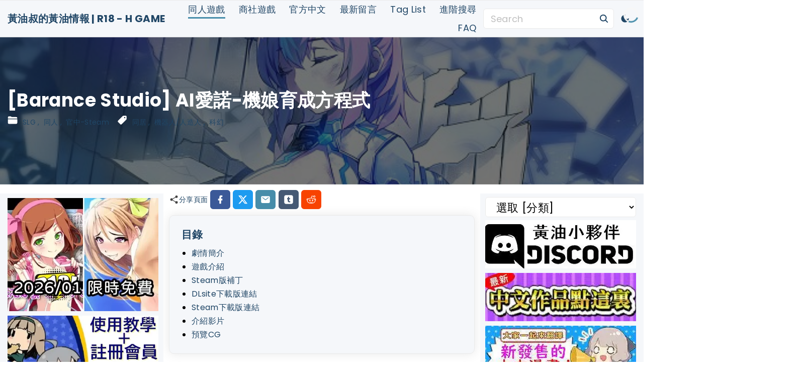

--- FILE ---
content_type: text/html; charset=UTF-8
request_url: https://h-ero-game.com/archives/1668/barance-studio-ai%E6%84%9B%E8%AB%BE-%E6%A9%9F%E5%A8%98%E8%82%B2%E6%88%90%E6%96%B9%E7%A8%8B%E5%BC%8F/
body_size: 40789
content:
<!doctype html>
<html lang="zh-TW" prefix="og: https://ogp.me/ns#" class="no-js-disabled">
<head>
	<meta name="clckd" content="554896ef60ef4e60acd85d1dc21d7b6b" /> 
	<meta charset="UTF-8"/>
	<meta name="viewport" content="width=device-width, initial-scale=1"/>
	<link rel="profile" href="https://gmpg.org/xfn/11"/>
	<script data-type="text/javascript" type="text/plain">function loadAsync(e,t){var a,n=!1;a=document.createElement("script"),a.type="text/javascript",a.src=e,a.onreadystatechange=function(){n||this.readyState&&"complete"!=this.readyState||(n=!0,"function"==typeof t&&t())},a.onload=a.onreadystatechange,document.getElementsByTagName("head")[0].appendChild(a)}</script>

<!-- Search Engine Optimization by Rank Math - https://rankmath.com/ -->
<title>[Barance Studio] AI愛諾-機娘育成方程式 - 黃油叔的黃油情報 | R18 - H GAME</title>
<meta name="description" content="這是一個機器少女找到自我的浪漫喜劇阿羅伊(AHROY)學院，AI機械領域的名校。這間學校的學生—包含我在內。想畢業都必須讓自己的仿生機器人得到社會的肯定。也就是改造自己的仿生機器人，並讓他們融入社會之類的。然而——『執行指令，開始殺死目標。』千辛萬苦從垃圾場撿回來的機娘—愛諾，在她張……"/>
<meta name="robots" content="follow, index, max-snippet:-1, max-video-preview:-1, max-image-preview:large"/>
<link rel="canonical" href="https://h-ero-game.com/archives/1668/barance-studio-ai%e6%84%9b%e8%ab%be-%e6%a9%9f%e5%a8%98%e8%82%b2%e6%88%90%e6%96%b9%e7%a8%8b%e5%bc%8f/" />
<meta property="og:locale" content="zh_TW" />
<meta property="og:type" content="article" />
<meta property="og:title" content="[Barance Studio] AI愛諾-機娘育成方程式 - 黃油叔的黃油情報 | R18 - H GAME" />
<meta property="og:description" content="這是一個機器少女找到自我的浪漫喜劇阿羅伊(AHROY)學院，AI機械領域的名校。這間學校的學生—包含我在內。想畢業都必須讓自己的仿生機器人得到社會的肯定。也就是改造自己的仿生機器人，並讓他們融入社會之類的。然而——『執行指令，開始殺死目標。』千辛萬苦從垃圾場撿回來的機娘—愛諾，在她張……" />
<meta property="og:url" content="https://h-ero-game.com/archives/1668/barance-studio-ai%e6%84%9b%e8%ab%be-%e6%a9%9f%e5%a8%98%e8%82%b2%e6%88%90%e6%96%b9%e7%a8%8b%e5%bc%8f/" />
<meta property="og:site_name" content="黃油叔的黃油情報 | R18 - H GAME" />
<meta property="article:publisher" content="https://www.facebook.com/h.ero.game.2021" />
<meta property="article:tag" content="同居" />
<meta property="article:tag" content="機器人/人造人" />
<meta property="article:tag" content="科幻" />
<meta property="article:section" content="SLG" />
<meta property="og:updated_time" content="2025-03-31T15:47:30+08:00" />
<meta property="og:image" content="https://h-ero-game.com/wp-content/uploads/2021/06/0-1477810-header.jpg" />
<meta property="og:image:secure_url" content="https://h-ero-game.com/wp-content/uploads/2021/06/0-1477810-header.jpg" />
<meta property="og:image:width" content="560" />
<meta property="og:image:height" content="420" />
<meta property="og:image:alt" content="AI愛諾-機娘育成方程式" />
<meta property="og:image:type" content="image/jpeg" />
<meta property="article:published_time" content="2021-06-25T21:00:00+08:00" />
<meta property="article:modified_time" content="2025-03-31T15:47:30+08:00" />
<meta name="twitter:card" content="summary_large_image" />
<meta name="twitter:title" content="[Barance Studio] AI愛諾-機娘育成方程式 - 黃油叔的黃油情報 | R18 - H GAME" />
<meta name="twitter:description" content="這是一個機器少女找到自我的浪漫喜劇阿羅伊(AHROY)學院，AI機械領域的名校。這間學校的學生—包含我在內。想畢業都必須讓自己的仿生機器人得到社會的肯定。也就是改造自己的仿生機器人，並讓他們融入社會之類的。然而——『執行指令，開始殺死目標。』千辛萬苦從垃圾場撿回來的機娘—愛諾，在她張……" />
<meta name="twitter:site" content="@HERo_game_tw" />
<meta name="twitter:creator" content="@HERo_game_tw" />
<meta name="twitter:image" content="https://h-ero-game.com/wp-content/uploads/2021/06/0-1477810-header.jpg" />
<meta name="twitter:label1" content="Written by" />
<meta name="twitter:data1" content="h-ero-game" />
<meta name="twitter:label2" content="Time to read" />
<meta name="twitter:data2" content="Less than a minute" />
<script type="application/ld+json" class="rank-math-schema">{"@context":"https://schema.org","@graph":[{"@type":["Person","Organization"],"@id":"https://h-ero-game.com/#person","name":"\u9ec3\u6cb9\u53d4\u7684\u9ec3\u6cb9\u60c5\u5831 | R18 - H GAME","sameAs":["https://www.facebook.com/h.ero.game.2021","https://twitter.com/HERo_game_tw"],"logo":{"@type":"ImageObject","@id":"https://h-ero-game.com/#logo","url":"https://h-ero-game.com/wp-content/uploads/2021/12/h-ero-game.com-1200x630-2021-12-29_04-52-32_901940.png","contentUrl":"https://h-ero-game.com/wp-content/uploads/2021/12/h-ero-game.com-1200x630-2021-12-29_04-52-32_901940.png","caption":"\u9ec3\u6cb9\u53d4\u7684\u9ec3\u6cb9\u60c5\u5831 | R18 - H GAME","inLanguage":"zh-TW","width":"1200","height":"630"},"image":{"@type":"ImageObject","@id":"https://h-ero-game.com/#logo","url":"https://h-ero-game.com/wp-content/uploads/2021/12/h-ero-game.com-1200x630-2021-12-29_04-52-32_901940.png","contentUrl":"https://h-ero-game.com/wp-content/uploads/2021/12/h-ero-game.com-1200x630-2021-12-29_04-52-32_901940.png","caption":"\u9ec3\u6cb9\u53d4\u7684\u9ec3\u6cb9\u60c5\u5831 | R18 - H GAME","inLanguage":"zh-TW","width":"1200","height":"630"}},{"@type":"WebSite","@id":"https://h-ero-game.com/#website","url":"https://h-ero-game.com","name":"\u9ec3\u6cb9\u53d4\u7684\u9ec3\u6cb9\u60c5\u5831 | R18 - H GAME","publisher":{"@id":"https://h-ero-game.com/#person"},"inLanguage":"zh-TW"},{"@type":"ImageObject","@id":"https://h-ero-game.com/wp-content/uploads/2021/06/0-1477810-header.jpg","url":"https://h-ero-game.com/wp-content/uploads/2021/06/0-1477810-header.jpg","width":"560","height":"420","inLanguage":"zh-TW"},{"@type":"WebPage","@id":"https://h-ero-game.com/archives/1668/barance-studio-ai%e6%84%9b%e8%ab%be-%e6%a9%9f%e5%a8%98%e8%82%b2%e6%88%90%e6%96%b9%e7%a8%8b%e5%bc%8f/#webpage","url":"https://h-ero-game.com/archives/1668/barance-studio-ai%e6%84%9b%e8%ab%be-%e6%a9%9f%e5%a8%98%e8%82%b2%e6%88%90%e6%96%b9%e7%a8%8b%e5%bc%8f/","name":"[Barance Studio] AI\u611b\u8afe-\u6a5f\u5a18\u80b2\u6210\u65b9\u7a0b\u5f0f - \u9ec3\u6cb9\u53d4\u7684\u9ec3\u6cb9\u60c5\u5831 | R18 - H GAME","datePublished":"2021-06-25T21:00:00+08:00","dateModified":"2025-03-31T15:47:30+08:00","isPartOf":{"@id":"https://h-ero-game.com/#website"},"primaryImageOfPage":{"@id":"https://h-ero-game.com/wp-content/uploads/2021/06/0-1477810-header.jpg"},"inLanguage":"zh-TW"},{"@type":"Person","@id":"https://h-ero-game.com/archives/1668/barance-studio-ai%e6%84%9b%e8%ab%be-%e6%a9%9f%e5%a8%98%e8%82%b2%e6%88%90%e6%96%b9%e7%a8%8b%e5%bc%8f/#author","name":"h-ero-game","image":{"@type":"ImageObject","@id":"https://secure.gravatar.com/avatar/ba4a8a37a600e3b890154ede053bd53d2e9adec25b4be60f185cdad7f0fa7cde?s=96&amp;d=retro&amp;r=x","url":"https://secure.gravatar.com/avatar/ba4a8a37a600e3b890154ede053bd53d2e9adec25b4be60f185cdad7f0fa7cde?s=96&amp;d=retro&amp;r=x","caption":"h-ero-game","inLanguage":"zh-TW"},"sameAs":["https://h-ero-game.com"]},{"@type":"BlogPosting","headline":"[Barance Studio] AI\u611b\u8afe-\u6a5f\u5a18\u80b2\u6210\u65b9\u7a0b\u5f0f - \u9ec3\u6cb9\u53d4\u7684\u9ec3\u6cb9\u60c5\u5831 | R18 - H GAME","keywords":"AI\u611b\u8afe-\u6a5f\u5a18\u80b2\u6210\u65b9\u7a0b\u5f0f,\u4e0b\u8f09,\u30ed\u30dc\u30e9\u30a4\u30d5-\u30a2\u30a4\u30ce\u3068\u306e\u65e5\u3005,H GAME,\u5b98\u65b9\u4e2d\u6587","datePublished":"2021-06-25T21:00:00+08:00","dateModified":"2025-03-31T15:47:30+08:00","articleSection":"SLG, \u540c\u4eba, \u5b98\u4e2d-Steam","author":{"@id":"https://h-ero-game.com/archives/1668/barance-studio-ai%e6%84%9b%e8%ab%be-%e6%a9%9f%e5%a8%98%e8%82%b2%e6%88%90%e6%96%b9%e7%a8%8b%e5%bc%8f/#author","name":"h-ero-game"},"publisher":{"@id":"https://h-ero-game.com/#person"},"description":"2021\u5e749\u670828\u65e5\uff0c\u7531\u300cBarance Studio\u300d\u88fd\u4f5c\u7684\u300cAI\u611b\u8afe-\u6a5f\u5a18\u80b2\u6210\u65b9\u7a0b\u5f0f\u300d\u5728Steam\u4e0a\u67b6\uff0c\u652f\u63f4\u4e2d\u6587\u30022021\u5e746\u670823\u65e5\uff0c\u65bcDLsite\u767c\u552e\u3002\u6a19\u984c\u70ba\u300c\u30ed\u30dc\u30e9\u30a4\u30d5-\u30a2\u30a4\u30ce\u3068\u306e\u65e5\u3005 \u300d\u3002\u5b98\u65b9\u4e2d\u6587\u6a19\u984c\u70ba\u300cRobolife\u2014\u2014\u8207\u611b\u8afe\u7684\u65e5\u5e38\u300d\u3002","name":"[Barance Studio] AI\u611b\u8afe-\u6a5f\u5a18\u80b2\u6210\u65b9\u7a0b\u5f0f - \u9ec3\u6cb9\u53d4\u7684\u9ec3\u6cb9\u60c5\u5831 | R18 - H GAME","@id":"https://h-ero-game.com/archives/1668/barance-studio-ai%e6%84%9b%e8%ab%be-%e6%a9%9f%e5%a8%98%e8%82%b2%e6%88%90%e6%96%b9%e7%a8%8b%e5%bc%8f/#richSnippet","isPartOf":{"@id":"https://h-ero-game.com/archives/1668/barance-studio-ai%e6%84%9b%e8%ab%be-%e6%a9%9f%e5%a8%98%e8%82%b2%e6%88%90%e6%96%b9%e7%a8%8b%e5%bc%8f/#webpage"},"image":{"@id":"https://h-ero-game.com/wp-content/uploads/2021/06/0-1477810-header.jpg"},"inLanguage":"zh-TW","mainEntityOfPage":{"@id":"https://h-ero-game.com/archives/1668/barance-studio-ai%e6%84%9b%e8%ab%be-%e6%a9%9f%e5%a8%98%e8%82%b2%e6%88%90%e6%96%b9%e7%a8%8b%e5%bc%8f/#webpage"}}]}</script>
<!-- /Rank Math WordPress SEO plugin -->

<link rel="alternate" type="application/rss+xml" title="訂閱《黃油叔的黃油情報 | R18 - H GAME》&raquo; 資訊提供" href="https://h-ero-game.com/feed/" />
<link rel="alternate" type="application/rss+xml" title="訂閱《黃油叔的黃油情報 | R18 - H GAME》&raquo; 留言的資訊提供" href="https://h-ero-game.com/comments/feed/" />
<script id="wpp-js" data-sampling="0" data-sampling-rate="100" data-api-url="https://h-ero-game.com/wp-json/wordpress-popular-posts" data-post-id="1668" data-token="479e0ea0fd" data-lang="0" data-debug="0" data-src="https://h-ero-game.com/wp-content/plugins/wordpress-popular-posts/assets/js/wpp.min.js?ver=7.3.6"></script>
<link rel="alternate" type="application/rss+xml" title="訂閱《黃油叔的黃油情報 | R18 - H GAME 》&raquo;〈[Barance Studio] AI愛諾-機娘育成方程式〉留言的資訊提供" href="https://h-ero-game.com/archives/1668/barance-studio-ai%e6%84%9b%e8%ab%be-%e6%a9%9f%e5%a8%98%e8%82%b2%e6%88%90%e6%96%b9%e7%a8%8b%e5%bc%8f/feed/" />
<link rel="alternate" title="oEmbed (JSON)" type="application/json+oembed" href="https://h-ero-game.com/wp-json/oembed/1.0/embed?url=https%3A%2F%2Fh-ero-game.com%2Farchives%2F1668%2Fbarance-studio-ai%25e6%2584%259b%25e8%25ab%25be-%25e6%25a9%259f%25e5%25a8%2598%25e8%2582%25b2%25e6%2588%2590%25e6%2596%25b9%25e7%25a8%258b%25e5%25bc%258f%2F" />
<link rel="alternate" title="oEmbed (XML)" type="text/xml+oembed" href="https://h-ero-game.com/wp-json/oembed/1.0/embed?url=https%3A%2F%2Fh-ero-game.com%2Farchives%2F1668%2Fbarance-studio-ai%25e6%2584%259b%25e8%25ab%25be-%25e6%25a9%259f%25e5%25a8%2598%25e8%2582%25b2%25e6%2588%2590%25e6%2596%25b9%25e7%25a8%258b%25e5%25bc%258f%2F&#038;format=xml" />
<style id='wp-img-auto-sizes-contain-inline-css'>
img:is([sizes=auto i],[sizes^="auto," i]){contain-intrinsic-size:3000px 1500px}
/*# sourceURL=wp-img-auto-sizes-contain-inline-css */
</style>
<style id='wp-block-library-inline-css'>
:root{--wp-block-synced-color:#7a00df;--wp-block-synced-color--rgb:122,0,223;--wp-bound-block-color:var(--wp-block-synced-color);--wp-editor-canvas-background:#ddd;--wp-admin-theme-color:#007cba;--wp-admin-theme-color--rgb:0,124,186;--wp-admin-theme-color-darker-10:#006ba1;--wp-admin-theme-color-darker-10--rgb:0,107,160.5;--wp-admin-theme-color-darker-20:#005a87;--wp-admin-theme-color-darker-20--rgb:0,90,135;--wp-admin-border-width-focus:2px}@media (min-resolution:192dpi){:root{--wp-admin-border-width-focus:1.5px}}.wp-element-button{cursor:pointer}:root .has-very-light-gray-background-color{background-color:#eee}:root .has-very-dark-gray-background-color{background-color:#313131}:root .has-very-light-gray-color{color:#eee}:root .has-very-dark-gray-color{color:#313131}:root .has-vivid-green-cyan-to-vivid-cyan-blue-gradient-background{background:linear-gradient(135deg,#00d084,#0693e3)}:root .has-purple-crush-gradient-background{background:linear-gradient(135deg,#34e2e4,#4721fb 50%,#ab1dfe)}:root .has-hazy-dawn-gradient-background{background:linear-gradient(135deg,#faaca8,#dad0ec)}:root .has-subdued-olive-gradient-background{background:linear-gradient(135deg,#fafae1,#67a671)}:root .has-atomic-cream-gradient-background{background:linear-gradient(135deg,#fdd79a,#004a59)}:root .has-nightshade-gradient-background{background:linear-gradient(135deg,#330968,#31cdcf)}:root .has-midnight-gradient-background{background:linear-gradient(135deg,#020381,#2874fc)}:root{--wp--preset--font-size--normal:16px;--wp--preset--font-size--huge:42px}.has-regular-font-size{font-size:1em}.has-larger-font-size{font-size:2.625em}.has-normal-font-size{font-size:var(--wp--preset--font-size--normal)}.has-huge-font-size{font-size:var(--wp--preset--font-size--huge)}.has-text-align-center{text-align:center}.has-text-align-left{text-align:left}.has-text-align-right{text-align:right}.has-fit-text{white-space:nowrap!important}#end-resizable-editor-section{display:none}.aligncenter{clear:both}.items-justified-left{justify-content:flex-start}.items-justified-center{justify-content:center}.items-justified-right{justify-content:flex-end}.items-justified-space-between{justify-content:space-between}.screen-reader-text{border:0;clip-path:inset(50%);height:1px;margin:-1px;overflow:hidden;padding:0;position:absolute;width:1px;word-wrap:normal!important}.screen-reader-text:focus{background-color:#ddd;clip-path:none;color:#444;display:block;font-size:1em;height:auto;left:5px;line-height:normal;padding:15px 23px 14px;text-decoration:none;top:5px;width:auto;z-index:100000}html :where(.has-border-color){border-style:solid}html :where([style*=border-top-color]){border-top-style:solid}html :where([style*=border-right-color]){border-right-style:solid}html :where([style*=border-bottom-color]){border-bottom-style:solid}html :where([style*=border-left-color]){border-left-style:solid}html :where([style*=border-width]){border-style:solid}html :where([style*=border-top-width]){border-top-style:solid}html :where([style*=border-right-width]){border-right-style:solid}html :where([style*=border-bottom-width]){border-bottom-style:solid}html :where([style*=border-left-width]){border-left-style:solid}html :where(img[class*=wp-image-]){height:auto;max-width:100%}:where(figure){margin:0 0 1em}html :where(.is-position-sticky){--wp-admin--admin-bar--position-offset:var(--wp-admin--admin-bar--height,0px)}@media screen and (max-width:600px){html :where(.is-position-sticky){--wp-admin--admin-bar--position-offset:0px}}

/*# sourceURL=wp-block-library-inline-css */
</style><style id='wp-block-categories-inline-css'>
.wp-block-categories{box-sizing:border-box}.wp-block-categories.alignleft{margin-right:2em}.wp-block-categories.alignright{margin-left:2em}.wp-block-categories.wp-block-categories-dropdown.aligncenter{text-align:center}.wp-block-categories .wp-block-categories__label{display:block;width:100%}
/*# sourceURL=https://h-ero-game.com/wp-includes/blocks/categories/style.min.css */
</style>
<link rel='stylesheet' id='wp-block-gallery-css' href='https://h-ero-game.com/wp-includes/blocks/gallery/style.min.css' media='all' />
<style id='wp-block-heading-inline-css'>
h1:where(.wp-block-heading).has-background,h2:where(.wp-block-heading).has-background,h3:where(.wp-block-heading).has-background,h4:where(.wp-block-heading).has-background,h5:where(.wp-block-heading).has-background,h6:where(.wp-block-heading).has-background{padding:1.25em 2.375em}h1.has-text-align-left[style*=writing-mode]:where([style*=vertical-lr]),h1.has-text-align-right[style*=writing-mode]:where([style*=vertical-rl]),h2.has-text-align-left[style*=writing-mode]:where([style*=vertical-lr]),h2.has-text-align-right[style*=writing-mode]:where([style*=vertical-rl]),h3.has-text-align-left[style*=writing-mode]:where([style*=vertical-lr]),h3.has-text-align-right[style*=writing-mode]:where([style*=vertical-rl]),h4.has-text-align-left[style*=writing-mode]:where([style*=vertical-lr]),h4.has-text-align-right[style*=writing-mode]:where([style*=vertical-rl]),h5.has-text-align-left[style*=writing-mode]:where([style*=vertical-lr]),h5.has-text-align-right[style*=writing-mode]:where([style*=vertical-rl]),h6.has-text-align-left[style*=writing-mode]:where([style*=vertical-lr]),h6.has-text-align-right[style*=writing-mode]:where([style*=vertical-rl]){rotate:180deg}
/*# sourceURL=https://h-ero-game.com/wp-includes/blocks/heading/style.min.css */
</style>
<style id='wp-block-image-inline-css'>
.wp-block-image>a,.wp-block-image>figure>a{display:inline-block}.wp-block-image img{box-sizing:border-box;height:auto;max-width:100%;vertical-align:bottom}@media not (prefers-reduced-motion){.wp-block-image img.hide{visibility:hidden}.wp-block-image img.show{animation:show-content-image .4s}}.wp-block-image[style*=border-radius] img,.wp-block-image[style*=border-radius]>a{border-radius:inherit}.wp-block-image.has-custom-border img{box-sizing:border-box}.wp-block-image.aligncenter{text-align:center}.wp-block-image.alignfull>a,.wp-block-image.alignwide>a{width:100%}.wp-block-image.alignfull img,.wp-block-image.alignwide img{height:auto;width:100%}.wp-block-image .aligncenter,.wp-block-image .alignleft,.wp-block-image .alignright,.wp-block-image.aligncenter,.wp-block-image.alignleft,.wp-block-image.alignright{display:table}.wp-block-image .aligncenter>figcaption,.wp-block-image .alignleft>figcaption,.wp-block-image .alignright>figcaption,.wp-block-image.aligncenter>figcaption,.wp-block-image.alignleft>figcaption,.wp-block-image.alignright>figcaption{caption-side:bottom;display:table-caption}.wp-block-image .alignleft{float:left;margin:.5em 1em .5em 0}.wp-block-image .alignright{float:right;margin:.5em 0 .5em 1em}.wp-block-image .aligncenter{margin-left:auto;margin-right:auto}.wp-block-image :where(figcaption){margin-bottom:1em;margin-top:.5em}.wp-block-image.is-style-circle-mask img{border-radius:9999px}@supports ((-webkit-mask-image:none) or (mask-image:none)) or (-webkit-mask-image:none){.wp-block-image.is-style-circle-mask img{border-radius:0;-webkit-mask-image:url('data:image/svg+xml;utf8,<svg viewBox="0 0 100 100" xmlns="http://www.w3.org/2000/svg"><circle cx="50" cy="50" r="50"/></svg>');mask-image:url('data:image/svg+xml;utf8,<svg viewBox="0 0 100 100" xmlns="http://www.w3.org/2000/svg"><circle cx="50" cy="50" r="50"/></svg>');mask-mode:alpha;-webkit-mask-position:center;mask-position:center;-webkit-mask-repeat:no-repeat;mask-repeat:no-repeat;-webkit-mask-size:contain;mask-size:contain}}:root :where(.wp-block-image.is-style-rounded img,.wp-block-image .is-style-rounded img){border-radius:9999px}.wp-block-image figure{margin:0}.wp-lightbox-container{display:flex;flex-direction:column;position:relative}.wp-lightbox-container img{cursor:zoom-in}.wp-lightbox-container img:hover+button{opacity:1}.wp-lightbox-container button{align-items:center;backdrop-filter:blur(16px) saturate(180%);background-color:#5a5a5a40;border:none;border-radius:4px;cursor:zoom-in;display:flex;height:20px;justify-content:center;opacity:0;padding:0;position:absolute;right:16px;text-align:center;top:16px;width:20px;z-index:100}@media not (prefers-reduced-motion){.wp-lightbox-container button{transition:opacity .2s ease}}.wp-lightbox-container button:focus-visible{outline:3px auto #5a5a5a40;outline:3px auto -webkit-focus-ring-color;outline-offset:3px}.wp-lightbox-container button:hover{cursor:pointer;opacity:1}.wp-lightbox-container button:focus{opacity:1}.wp-lightbox-container button:focus,.wp-lightbox-container button:hover,.wp-lightbox-container button:not(:hover):not(:active):not(.has-background){background-color:#5a5a5a40;border:none}.wp-lightbox-overlay{box-sizing:border-box;cursor:zoom-out;height:100vh;left:0;overflow:hidden;position:fixed;top:0;visibility:hidden;width:100%;z-index:100000}.wp-lightbox-overlay .close-button{align-items:center;cursor:pointer;display:flex;justify-content:center;min-height:40px;min-width:40px;padding:0;position:absolute;right:calc(env(safe-area-inset-right) + 16px);top:calc(env(safe-area-inset-top) + 16px);z-index:5000000}.wp-lightbox-overlay .close-button:focus,.wp-lightbox-overlay .close-button:hover,.wp-lightbox-overlay .close-button:not(:hover):not(:active):not(.has-background){background:none;border:none}.wp-lightbox-overlay .lightbox-image-container{height:var(--wp--lightbox-container-height);left:50%;overflow:hidden;position:absolute;top:50%;transform:translate(-50%,-50%);transform-origin:top left;width:var(--wp--lightbox-container-width);z-index:9999999999}.wp-lightbox-overlay .wp-block-image{align-items:center;box-sizing:border-box;display:flex;height:100%;justify-content:center;margin:0;position:relative;transform-origin:0 0;width:100%;z-index:3000000}.wp-lightbox-overlay .wp-block-image img{height:var(--wp--lightbox-image-height);min-height:var(--wp--lightbox-image-height);min-width:var(--wp--lightbox-image-width);width:var(--wp--lightbox-image-width)}.wp-lightbox-overlay .wp-block-image figcaption{display:none}.wp-lightbox-overlay button{background:none;border:none}.wp-lightbox-overlay .scrim{background-color:#fff;height:100%;opacity:.9;position:absolute;width:100%;z-index:2000000}.wp-lightbox-overlay.active{visibility:visible}@media not (prefers-reduced-motion){.wp-lightbox-overlay.active{animation:turn-on-visibility .25s both}.wp-lightbox-overlay.active img{animation:turn-on-visibility .35s both}.wp-lightbox-overlay.show-closing-animation:not(.active){animation:turn-off-visibility .35s both}.wp-lightbox-overlay.show-closing-animation:not(.active) img{animation:turn-off-visibility .25s both}.wp-lightbox-overlay.zoom.active{animation:none;opacity:1;visibility:visible}.wp-lightbox-overlay.zoom.active .lightbox-image-container{animation:lightbox-zoom-in .4s}.wp-lightbox-overlay.zoom.active .lightbox-image-container img{animation:none}.wp-lightbox-overlay.zoom.active .scrim{animation:turn-on-visibility .4s forwards}.wp-lightbox-overlay.zoom.show-closing-animation:not(.active){animation:none}.wp-lightbox-overlay.zoom.show-closing-animation:not(.active) .lightbox-image-container{animation:lightbox-zoom-out .4s}.wp-lightbox-overlay.zoom.show-closing-animation:not(.active) .lightbox-image-container img{animation:none}.wp-lightbox-overlay.zoom.show-closing-animation:not(.active) .scrim{animation:turn-off-visibility .4s forwards}}@keyframes show-content-image{0%{visibility:hidden}99%{visibility:hidden}to{visibility:visible}}@keyframes turn-on-visibility{0%{opacity:0}to{opacity:1}}@keyframes turn-off-visibility{0%{opacity:1;visibility:visible}99%{opacity:0;visibility:visible}to{opacity:0;visibility:hidden}}@keyframes lightbox-zoom-in{0%{transform:translate(calc((-100vw + var(--wp--lightbox-scrollbar-width))/2 + var(--wp--lightbox-initial-left-position)),calc(-50vh + var(--wp--lightbox-initial-top-position))) scale(var(--wp--lightbox-scale))}to{transform:translate(-50%,-50%) scale(1)}}@keyframes lightbox-zoom-out{0%{transform:translate(-50%,-50%) scale(1);visibility:visible}99%{visibility:visible}to{transform:translate(calc((-100vw + var(--wp--lightbox-scrollbar-width))/2 + var(--wp--lightbox-initial-left-position)),calc(-50vh + var(--wp--lightbox-initial-top-position))) scale(var(--wp--lightbox-scale));visibility:hidden}}
/*# sourceURL=https://h-ero-game.com/wp-includes/blocks/image/style.min.css */
</style>
<style id='wp-block-columns-inline-css'>
.wp-block-columns{box-sizing:border-box;display:flex;flex-wrap:wrap!important}@media (min-width:782px){.wp-block-columns{flex-wrap:nowrap!important}}.wp-block-columns{align-items:normal!important}.wp-block-columns.are-vertically-aligned-top{align-items:flex-start}.wp-block-columns.are-vertically-aligned-center{align-items:center}.wp-block-columns.are-vertically-aligned-bottom{align-items:flex-end}@media (max-width:781px){.wp-block-columns:not(.is-not-stacked-on-mobile)>.wp-block-column{flex-basis:100%!important}}@media (min-width:782px){.wp-block-columns:not(.is-not-stacked-on-mobile)>.wp-block-column{flex-basis:0;flex-grow:1}.wp-block-columns:not(.is-not-stacked-on-mobile)>.wp-block-column[style*=flex-basis]{flex-grow:0}}.wp-block-columns.is-not-stacked-on-mobile{flex-wrap:nowrap!important}.wp-block-columns.is-not-stacked-on-mobile>.wp-block-column{flex-basis:0;flex-grow:1}.wp-block-columns.is-not-stacked-on-mobile>.wp-block-column[style*=flex-basis]{flex-grow:0}:where(.wp-block-columns){margin-bottom:1.75em}:where(.wp-block-columns.has-background){padding:1.25em 2.375em}.wp-block-column{flex-grow:1;min-width:0;overflow-wrap:break-word;word-break:break-word}.wp-block-column.is-vertically-aligned-top{align-self:flex-start}.wp-block-column.is-vertically-aligned-center{align-self:center}.wp-block-column.is-vertically-aligned-bottom{align-self:flex-end}.wp-block-column.is-vertically-aligned-stretch{align-self:stretch}.wp-block-column.is-vertically-aligned-bottom,.wp-block-column.is-vertically-aligned-center,.wp-block-column.is-vertically-aligned-top{width:100%}
/*# sourceURL=https://h-ero-game.com/wp-includes/blocks/columns/style.min.css */
</style>
<style id='wp-block-embed-inline-css'>
.wp-block-embed.alignleft,.wp-block-embed.alignright,.wp-block[data-align=left]>[data-type="core/embed"],.wp-block[data-align=right]>[data-type="core/embed"]{max-width:360px;width:100%}.wp-block-embed.alignleft .wp-block-embed__wrapper,.wp-block-embed.alignright .wp-block-embed__wrapper,.wp-block[data-align=left]>[data-type="core/embed"] .wp-block-embed__wrapper,.wp-block[data-align=right]>[data-type="core/embed"] .wp-block-embed__wrapper{min-width:280px}.wp-block-cover .wp-block-embed{min-height:240px;min-width:320px}.wp-block-embed{overflow-wrap:break-word}.wp-block-embed :where(figcaption){margin-bottom:1em;margin-top:.5em}.wp-block-embed iframe{max-width:100%}.wp-block-embed__wrapper{position:relative}.wp-embed-responsive .wp-has-aspect-ratio .wp-block-embed__wrapper:before{content:"";display:block;padding-top:50%}.wp-embed-responsive .wp-has-aspect-ratio iframe{bottom:0;height:100%;left:0;position:absolute;right:0;top:0;width:100%}.wp-embed-responsive .wp-embed-aspect-21-9 .wp-block-embed__wrapper:before{padding-top:42.85%}.wp-embed-responsive .wp-embed-aspect-18-9 .wp-block-embed__wrapper:before{padding-top:50%}.wp-embed-responsive .wp-embed-aspect-16-9 .wp-block-embed__wrapper:before{padding-top:56.25%}.wp-embed-responsive .wp-embed-aspect-4-3 .wp-block-embed__wrapper:before{padding-top:75%}.wp-embed-responsive .wp-embed-aspect-1-1 .wp-block-embed__wrapper:before{padding-top:100%}.wp-embed-responsive .wp-embed-aspect-9-16 .wp-block-embed__wrapper:before{padding-top:177.77%}.wp-embed-responsive .wp-embed-aspect-1-2 .wp-block-embed__wrapper:before{padding-top:200%}
/*# sourceURL=https://h-ero-game.com/wp-includes/blocks/embed/style.min.css */
</style>
<style id='wp-block-group-inline-css'>
.wp-block-group{box-sizing:border-box}:where(.wp-block-group.wp-block-group-is-layout-constrained){position:relative}
/*# sourceURL=https://h-ero-game.com/wp-includes/blocks/group/style.min.css */
</style>
<style id='wp-block-paragraph-inline-css'>
.is-small-text{font-size:.875em}.is-regular-text{font-size:1em}.is-large-text{font-size:2.25em}.is-larger-text{font-size:3em}.has-drop-cap:not(:focus):first-letter{float:left;font-size:8.4em;font-style:normal;font-weight:100;line-height:.68;margin:.05em .1em 0 0;text-transform:uppercase}body.rtl .has-drop-cap:not(:focus):first-letter{float:none;margin-left:.1em}p.has-drop-cap.has-background{overflow:hidden}:root :where(p.has-background){padding:1.25em 2.375em}:where(p.has-text-color:not(.has-link-color)) a{color:inherit}p.has-text-align-left[style*="writing-mode:vertical-lr"],p.has-text-align-right[style*="writing-mode:vertical-rl"]{rotate:180deg}
/*# sourceURL=https://h-ero-game.com/wp-includes/blocks/paragraph/style.min.css */
</style>
<style id='wp-block-social-links-inline-css'>
.wp-block-social-links{background:none;box-sizing:border-box;margin-left:0;padding-left:0;padding-right:0;text-indent:0}.wp-block-social-links .wp-social-link a,.wp-block-social-links .wp-social-link a:hover{border-bottom:0;box-shadow:none;text-decoration:none}.wp-block-social-links .wp-social-link svg{height:1em;width:1em}.wp-block-social-links .wp-social-link span:not(.screen-reader-text){font-size:.65em;margin-left:.5em;margin-right:.5em}.wp-block-social-links.has-small-icon-size{font-size:16px}.wp-block-social-links,.wp-block-social-links.has-normal-icon-size{font-size:24px}.wp-block-social-links.has-large-icon-size{font-size:36px}.wp-block-social-links.has-huge-icon-size{font-size:48px}.wp-block-social-links.aligncenter{display:flex;justify-content:center}.wp-block-social-links.alignright{justify-content:flex-end}.wp-block-social-link{border-radius:9999px;display:block}@media not (prefers-reduced-motion){.wp-block-social-link{transition:transform .1s ease}}.wp-block-social-link{height:auto}.wp-block-social-link a{align-items:center;display:flex;line-height:0}.wp-block-social-link:hover{transform:scale(1.1)}.wp-block-social-links .wp-block-social-link.wp-social-link{display:inline-block;margin:0;padding:0}.wp-block-social-links .wp-block-social-link.wp-social-link .wp-block-social-link-anchor,.wp-block-social-links .wp-block-social-link.wp-social-link .wp-block-social-link-anchor svg,.wp-block-social-links .wp-block-social-link.wp-social-link .wp-block-social-link-anchor:active,.wp-block-social-links .wp-block-social-link.wp-social-link .wp-block-social-link-anchor:hover,.wp-block-social-links .wp-block-social-link.wp-social-link .wp-block-social-link-anchor:visited{color:currentColor;fill:currentColor}:where(.wp-block-social-links:not(.is-style-logos-only)) .wp-social-link{background-color:#f0f0f0;color:#444}:where(.wp-block-social-links:not(.is-style-logos-only)) .wp-social-link-amazon{background-color:#f90;color:#fff}:where(.wp-block-social-links:not(.is-style-logos-only)) .wp-social-link-bandcamp{background-color:#1ea0c3;color:#fff}:where(.wp-block-social-links:not(.is-style-logos-only)) .wp-social-link-behance{background-color:#0757fe;color:#fff}:where(.wp-block-social-links:not(.is-style-logos-only)) .wp-social-link-bluesky{background-color:#0a7aff;color:#fff}:where(.wp-block-social-links:not(.is-style-logos-only)) .wp-social-link-codepen{background-color:#1e1f26;color:#fff}:where(.wp-block-social-links:not(.is-style-logos-only)) .wp-social-link-deviantart{background-color:#02e49b;color:#fff}:where(.wp-block-social-links:not(.is-style-logos-only)) .wp-social-link-discord{background-color:#5865f2;color:#fff}:where(.wp-block-social-links:not(.is-style-logos-only)) .wp-social-link-dribbble{background-color:#e94c89;color:#fff}:where(.wp-block-social-links:not(.is-style-logos-only)) .wp-social-link-dropbox{background-color:#4280ff;color:#fff}:where(.wp-block-social-links:not(.is-style-logos-only)) .wp-social-link-etsy{background-color:#f45800;color:#fff}:where(.wp-block-social-links:not(.is-style-logos-only)) .wp-social-link-facebook{background-color:#0866ff;color:#fff}:where(.wp-block-social-links:not(.is-style-logos-only)) .wp-social-link-fivehundredpx{background-color:#000;color:#fff}:where(.wp-block-social-links:not(.is-style-logos-only)) .wp-social-link-flickr{background-color:#0461dd;color:#fff}:where(.wp-block-social-links:not(.is-style-logos-only)) .wp-social-link-foursquare{background-color:#e65678;color:#fff}:where(.wp-block-social-links:not(.is-style-logos-only)) .wp-social-link-github{background-color:#24292d;color:#fff}:where(.wp-block-social-links:not(.is-style-logos-only)) .wp-social-link-goodreads{background-color:#eceadd;color:#382110}:where(.wp-block-social-links:not(.is-style-logos-only)) .wp-social-link-google{background-color:#ea4434;color:#fff}:where(.wp-block-social-links:not(.is-style-logos-only)) .wp-social-link-gravatar{background-color:#1d4fc4;color:#fff}:where(.wp-block-social-links:not(.is-style-logos-only)) .wp-social-link-instagram{background-color:#f00075;color:#fff}:where(.wp-block-social-links:not(.is-style-logos-only)) .wp-social-link-lastfm{background-color:#e21b24;color:#fff}:where(.wp-block-social-links:not(.is-style-logos-only)) .wp-social-link-linkedin{background-color:#0d66c2;color:#fff}:where(.wp-block-social-links:not(.is-style-logos-only)) .wp-social-link-mastodon{background-color:#3288d4;color:#fff}:where(.wp-block-social-links:not(.is-style-logos-only)) .wp-social-link-medium{background-color:#000;color:#fff}:where(.wp-block-social-links:not(.is-style-logos-only)) .wp-social-link-meetup{background-color:#f6405f;color:#fff}:where(.wp-block-social-links:not(.is-style-logos-only)) .wp-social-link-patreon{background-color:#000;color:#fff}:where(.wp-block-social-links:not(.is-style-logos-only)) .wp-social-link-pinterest{background-color:#e60122;color:#fff}:where(.wp-block-social-links:not(.is-style-logos-only)) .wp-social-link-pocket{background-color:#ef4155;color:#fff}:where(.wp-block-social-links:not(.is-style-logos-only)) .wp-social-link-reddit{background-color:#ff4500;color:#fff}:where(.wp-block-social-links:not(.is-style-logos-only)) .wp-social-link-skype{background-color:#0478d7;color:#fff}:where(.wp-block-social-links:not(.is-style-logos-only)) .wp-social-link-snapchat{background-color:#fefc00;color:#fff;stroke:#000}:where(.wp-block-social-links:not(.is-style-logos-only)) .wp-social-link-soundcloud{background-color:#ff5600;color:#fff}:where(.wp-block-social-links:not(.is-style-logos-only)) .wp-social-link-spotify{background-color:#1bd760;color:#fff}:where(.wp-block-social-links:not(.is-style-logos-only)) .wp-social-link-telegram{background-color:#2aabee;color:#fff}:where(.wp-block-social-links:not(.is-style-logos-only)) .wp-social-link-threads{background-color:#000;color:#fff}:where(.wp-block-social-links:not(.is-style-logos-only)) .wp-social-link-tiktok{background-color:#000;color:#fff}:where(.wp-block-social-links:not(.is-style-logos-only)) .wp-social-link-tumblr{background-color:#011835;color:#fff}:where(.wp-block-social-links:not(.is-style-logos-only)) .wp-social-link-twitch{background-color:#6440a4;color:#fff}:where(.wp-block-social-links:not(.is-style-logos-only)) .wp-social-link-twitter{background-color:#1da1f2;color:#fff}:where(.wp-block-social-links:not(.is-style-logos-only)) .wp-social-link-vimeo{background-color:#1eb7ea;color:#fff}:where(.wp-block-social-links:not(.is-style-logos-only)) .wp-social-link-vk{background-color:#4680c2;color:#fff}:where(.wp-block-social-links:not(.is-style-logos-only)) .wp-social-link-wordpress{background-color:#3499cd;color:#fff}:where(.wp-block-social-links:not(.is-style-logos-only)) .wp-social-link-whatsapp{background-color:#25d366;color:#fff}:where(.wp-block-social-links:not(.is-style-logos-only)) .wp-social-link-x{background-color:#000;color:#fff}:where(.wp-block-social-links:not(.is-style-logos-only)) .wp-social-link-yelp{background-color:#d32422;color:#fff}:where(.wp-block-social-links:not(.is-style-logos-only)) .wp-social-link-youtube{background-color:red;color:#fff}:where(.wp-block-social-links.is-style-logos-only) .wp-social-link{background:none}:where(.wp-block-social-links.is-style-logos-only) .wp-social-link svg{height:1.25em;width:1.25em}:where(.wp-block-social-links.is-style-logos-only) .wp-social-link-amazon{color:#f90}:where(.wp-block-social-links.is-style-logos-only) .wp-social-link-bandcamp{color:#1ea0c3}:where(.wp-block-social-links.is-style-logos-only) .wp-social-link-behance{color:#0757fe}:where(.wp-block-social-links.is-style-logos-only) .wp-social-link-bluesky{color:#0a7aff}:where(.wp-block-social-links.is-style-logos-only) .wp-social-link-codepen{color:#1e1f26}:where(.wp-block-social-links.is-style-logos-only) .wp-social-link-deviantart{color:#02e49b}:where(.wp-block-social-links.is-style-logos-only) .wp-social-link-discord{color:#5865f2}:where(.wp-block-social-links.is-style-logos-only) .wp-social-link-dribbble{color:#e94c89}:where(.wp-block-social-links.is-style-logos-only) .wp-social-link-dropbox{color:#4280ff}:where(.wp-block-social-links.is-style-logos-only) .wp-social-link-etsy{color:#f45800}:where(.wp-block-social-links.is-style-logos-only) .wp-social-link-facebook{color:#0866ff}:where(.wp-block-social-links.is-style-logos-only) .wp-social-link-fivehundredpx{color:#000}:where(.wp-block-social-links.is-style-logos-only) .wp-social-link-flickr{color:#0461dd}:where(.wp-block-social-links.is-style-logos-only) .wp-social-link-foursquare{color:#e65678}:where(.wp-block-social-links.is-style-logos-only) .wp-social-link-github{color:#24292d}:where(.wp-block-social-links.is-style-logos-only) .wp-social-link-goodreads{color:#382110}:where(.wp-block-social-links.is-style-logos-only) .wp-social-link-google{color:#ea4434}:where(.wp-block-social-links.is-style-logos-only) .wp-social-link-gravatar{color:#1d4fc4}:where(.wp-block-social-links.is-style-logos-only) .wp-social-link-instagram{color:#f00075}:where(.wp-block-social-links.is-style-logos-only) .wp-social-link-lastfm{color:#e21b24}:where(.wp-block-social-links.is-style-logos-only) .wp-social-link-linkedin{color:#0d66c2}:where(.wp-block-social-links.is-style-logos-only) .wp-social-link-mastodon{color:#3288d4}:where(.wp-block-social-links.is-style-logos-only) .wp-social-link-medium{color:#000}:where(.wp-block-social-links.is-style-logos-only) .wp-social-link-meetup{color:#f6405f}:where(.wp-block-social-links.is-style-logos-only) .wp-social-link-patreon{color:#000}:where(.wp-block-social-links.is-style-logos-only) .wp-social-link-pinterest{color:#e60122}:where(.wp-block-social-links.is-style-logos-only) .wp-social-link-pocket{color:#ef4155}:where(.wp-block-social-links.is-style-logos-only) .wp-social-link-reddit{color:#ff4500}:where(.wp-block-social-links.is-style-logos-only) .wp-social-link-skype{color:#0478d7}:where(.wp-block-social-links.is-style-logos-only) .wp-social-link-snapchat{color:#fff;stroke:#000}:where(.wp-block-social-links.is-style-logos-only) .wp-social-link-soundcloud{color:#ff5600}:where(.wp-block-social-links.is-style-logos-only) .wp-social-link-spotify{color:#1bd760}:where(.wp-block-social-links.is-style-logos-only) .wp-social-link-telegram{color:#2aabee}:where(.wp-block-social-links.is-style-logos-only) .wp-social-link-threads{color:#000}:where(.wp-block-social-links.is-style-logos-only) .wp-social-link-tiktok{color:#000}:where(.wp-block-social-links.is-style-logos-only) .wp-social-link-tumblr{color:#011835}:where(.wp-block-social-links.is-style-logos-only) .wp-social-link-twitch{color:#6440a4}:where(.wp-block-social-links.is-style-logos-only) .wp-social-link-twitter{color:#1da1f2}:where(.wp-block-social-links.is-style-logos-only) .wp-social-link-vimeo{color:#1eb7ea}:where(.wp-block-social-links.is-style-logos-only) .wp-social-link-vk{color:#4680c2}:where(.wp-block-social-links.is-style-logos-only) .wp-social-link-whatsapp{color:#25d366}:where(.wp-block-social-links.is-style-logos-only) .wp-social-link-wordpress{color:#3499cd}:where(.wp-block-social-links.is-style-logos-only) .wp-social-link-x{color:#000}:where(.wp-block-social-links.is-style-logos-only) .wp-social-link-yelp{color:#d32422}:where(.wp-block-social-links.is-style-logos-only) .wp-social-link-youtube{color:red}.wp-block-social-links.is-style-pill-shape .wp-social-link{width:auto}:root :where(.wp-block-social-links .wp-social-link a){padding:.25em}:root :where(.wp-block-social-links.is-style-logos-only .wp-social-link a){padding:0}:root :where(.wp-block-social-links.is-style-pill-shape .wp-social-link a){padding-left:.6666666667em;padding-right:.6666666667em}.wp-block-social-links:not(.has-icon-color):not(.has-icon-background-color) .wp-social-link-snapchat .wp-block-social-link-label{color:#000}
/*# sourceURL=https://h-ero-game.com/wp-includes/blocks/social-links/style.min.css */
</style>
<style id='wp-block-spacer-inline-css'>
.wp-block-spacer{clear:both}
/*# sourceURL=https://h-ero-game.com/wp-includes/blocks/spacer/style.min.css */
</style>
<style id='global-styles-inline-css'>
:root{--wp--preset--aspect-ratio--square: 1;--wp--preset--aspect-ratio--4-3: 4/3;--wp--preset--aspect-ratio--3-4: 3/4;--wp--preset--aspect-ratio--3-2: 3/2;--wp--preset--aspect-ratio--2-3: 2/3;--wp--preset--aspect-ratio--16-9: 16/9;--wp--preset--aspect-ratio--9-16: 9/16;--wp--preset--color--black: #000000;--wp--preset--color--cyan-bluish-gray: #abb8c3;--wp--preset--color--white: #ffffff;--wp--preset--color--pale-pink: #f78da7;--wp--preset--color--vivid-red: #cf2e2e;--wp--preset--color--luminous-vivid-orange: #ff6900;--wp--preset--color--luminous-vivid-amber: #fcb900;--wp--preset--color--light-green-cyan: #7bdcb5;--wp--preset--color--vivid-green-cyan: #00d084;--wp--preset--color--pale-cyan-blue: #8ed1fc;--wp--preset--color--vivid-cyan-blue: #0693e3;--wp--preset--color--vivid-purple: #9b51e0;--wp--preset--color--light: var(--colorLight);--wp--preset--color--font: var(--colorFont);--wp--preset--color--font-muted: var(--colorFontMuted);--wp--preset--color--background: var(--colorBackground);--wp--preset--color--border: var(--colorBorder);--wp--preset--color--dark: var(--colorDark);--wp--preset--color--dark-muted: var(--colorDarkMuted);--wp--preset--color--main: var(--colorMain);--wp--preset--color--main-2: var(--colorMain2);--wp--preset--color--main-3: var(--colorMain3);--wp--preset--color--main-4: var(--colorMain4);--wp--preset--gradient--vivid-cyan-blue-to-vivid-purple: linear-gradient(135deg,rgb(6,147,227) 0%,rgb(155,81,224) 100%);--wp--preset--gradient--light-green-cyan-to-vivid-green-cyan: linear-gradient(135deg,rgb(122,220,180) 0%,rgb(0,208,130) 100%);--wp--preset--gradient--luminous-vivid-amber-to-luminous-vivid-orange: linear-gradient(135deg,rgb(252,185,0) 0%,rgb(255,105,0) 100%);--wp--preset--gradient--luminous-vivid-orange-to-vivid-red: linear-gradient(135deg,rgb(255,105,0) 0%,rgb(207,46,46) 100%);--wp--preset--gradient--very-light-gray-to-cyan-bluish-gray: linear-gradient(135deg,rgb(238,238,238) 0%,rgb(169,184,195) 100%);--wp--preset--gradient--cool-to-warm-spectrum: linear-gradient(135deg,rgb(74,234,220) 0%,rgb(151,120,209) 20%,rgb(207,42,186) 40%,rgb(238,44,130) 60%,rgb(251,105,98) 80%,rgb(254,248,76) 100%);--wp--preset--gradient--blush-light-purple: linear-gradient(135deg,rgb(255,206,236) 0%,rgb(152,150,240) 100%);--wp--preset--gradient--blush-bordeaux: linear-gradient(135deg,rgb(254,205,165) 0%,rgb(254,45,45) 50%,rgb(107,0,62) 100%);--wp--preset--gradient--luminous-dusk: linear-gradient(135deg,rgb(255,203,112) 0%,rgb(199,81,192) 50%,rgb(65,88,208) 100%);--wp--preset--gradient--pale-ocean: linear-gradient(135deg,rgb(255,245,203) 0%,rgb(182,227,212) 50%,rgb(51,167,181) 100%);--wp--preset--gradient--electric-grass: linear-gradient(135deg,rgb(202,248,128) 0%,rgb(113,206,126) 100%);--wp--preset--gradient--midnight: linear-gradient(135deg,rgb(2,3,129) 0%,rgb(40,116,252) 100%);--wp--preset--font-size--small: 13px;--wp--preset--font-size--medium: 20px;--wp--preset--font-size--large: 36px;--wp--preset--font-size--x-large: 42px;--wp--preset--font-size--normal: 18px;--wp--preset--font-size--huge: 1.65em;--wp--preset--font-size--xl: calc(1em + 1.5vmin);--wp--preset--font-size--xxl: calc(2em + 2vmin);--wp--preset--font-size--xxxl: calc(2.25em + 5vmin);--wp--preset--font-size--xxxxl: calc(2.25em + 7vmin);--wp--preset--spacing--20: 0.44rem;--wp--preset--spacing--30: 0.67rem;--wp--preset--spacing--40: 1rem;--wp--preset--spacing--50: 1.5rem;--wp--preset--spacing--60: 2.25rem;--wp--preset--spacing--70: 3.38rem;--wp--preset--spacing--80: 5.06rem;--wp--preset--shadow--natural: 6px 6px 9px rgba(0, 0, 0, 0.2);--wp--preset--shadow--deep: 12px 12px 50px rgba(0, 0, 0, 0.4);--wp--preset--shadow--sharp: 6px 6px 0px rgba(0, 0, 0, 0.2);--wp--preset--shadow--outlined: 6px 6px 0px -3px rgb(255, 255, 255), 6px 6px rgb(0, 0, 0);--wp--preset--shadow--crisp: 6px 6px 0px rgb(0, 0, 0);}:root { --wp--style--global--content-size: 1140px;--wp--style--global--wide-size: 1250px; }:where(body) { margin: 0; }.wp-site-blocks > .alignleft { float: left; margin-right: 2em; }.wp-site-blocks > .alignright { float: right; margin-left: 2em; }.wp-site-blocks > .aligncenter { justify-content: center; margin-left: auto; margin-right: auto; }:where(.is-layout-flex){gap: 0.5em;}:where(.is-layout-grid){gap: 0.5em;}.is-layout-flow > .alignleft{float: left;margin-inline-start: 0;margin-inline-end: 2em;}.is-layout-flow > .alignright{float: right;margin-inline-start: 2em;margin-inline-end: 0;}.is-layout-flow > .aligncenter{margin-left: auto !important;margin-right: auto !important;}.is-layout-constrained > .alignleft{float: left;margin-inline-start: 0;margin-inline-end: 2em;}.is-layout-constrained > .alignright{float: right;margin-inline-start: 2em;margin-inline-end: 0;}.is-layout-constrained > .aligncenter{margin-left: auto !important;margin-right: auto !important;}.is-layout-constrained > :where(:not(.alignleft):not(.alignright):not(.alignfull)){max-width: var(--wp--style--global--content-size);margin-left: auto !important;margin-right: auto !important;}.is-layout-constrained > .alignwide{max-width: var(--wp--style--global--wide-size);}body .is-layout-flex{display: flex;}.is-layout-flex{flex-wrap: wrap;align-items: center;}.is-layout-flex > :is(*, div){margin: 0;}body .is-layout-grid{display: grid;}.is-layout-grid > :is(*, div){margin: 0;}body{padding-top: 0px;padding-right: 0px;padding-bottom: 0px;padding-left: 0px;}:root :where(.wp-element-button, .wp-block-button__link){background-color: #32373c;border-width: 0;color: #fff;font-family: inherit;font-size: inherit;font-style: inherit;font-weight: inherit;letter-spacing: inherit;line-height: inherit;padding-top: calc(0.667em + 2px);padding-right: calc(1.333em + 2px);padding-bottom: calc(0.667em + 2px);padding-left: calc(1.333em + 2px);text-decoration: none;text-transform: inherit;}.has-black-color{color: var(--wp--preset--color--black) !important;}.has-cyan-bluish-gray-color{color: var(--wp--preset--color--cyan-bluish-gray) !important;}.has-white-color{color: var(--wp--preset--color--white) !important;}.has-pale-pink-color{color: var(--wp--preset--color--pale-pink) !important;}.has-vivid-red-color{color: var(--wp--preset--color--vivid-red) !important;}.has-luminous-vivid-orange-color{color: var(--wp--preset--color--luminous-vivid-orange) !important;}.has-luminous-vivid-amber-color{color: var(--wp--preset--color--luminous-vivid-amber) !important;}.has-light-green-cyan-color{color: var(--wp--preset--color--light-green-cyan) !important;}.has-vivid-green-cyan-color{color: var(--wp--preset--color--vivid-green-cyan) !important;}.has-pale-cyan-blue-color{color: var(--wp--preset--color--pale-cyan-blue) !important;}.has-vivid-cyan-blue-color{color: var(--wp--preset--color--vivid-cyan-blue) !important;}.has-vivid-purple-color{color: var(--wp--preset--color--vivid-purple) !important;}.has-light-color{color: var(--wp--preset--color--light) !important;}.has-font-color{color: var(--wp--preset--color--font) !important;}.has-font-muted-color{color: var(--wp--preset--color--font-muted) !important;}.has-background-color{color: var(--wp--preset--color--background) !important;}.has-border-color{color: var(--wp--preset--color--border) !important;}.has-dark-color{color: var(--wp--preset--color--dark) !important;}.has-dark-muted-color{color: var(--wp--preset--color--dark-muted) !important;}.has-main-color{color: var(--wp--preset--color--main) !important;}.has-main-2-color{color: var(--wp--preset--color--main-2) !important;}.has-main-3-color{color: var(--wp--preset--color--main-3) !important;}.has-main-4-color{color: var(--wp--preset--color--main-4) !important;}.has-black-background-color{background-color: var(--wp--preset--color--black) !important;}.has-cyan-bluish-gray-background-color{background-color: var(--wp--preset--color--cyan-bluish-gray) !important;}.has-white-background-color{background-color: var(--wp--preset--color--white) !important;}.has-pale-pink-background-color{background-color: var(--wp--preset--color--pale-pink) !important;}.has-vivid-red-background-color{background-color: var(--wp--preset--color--vivid-red) !important;}.has-luminous-vivid-orange-background-color{background-color: var(--wp--preset--color--luminous-vivid-orange) !important;}.has-luminous-vivid-amber-background-color{background-color: var(--wp--preset--color--luminous-vivid-amber) !important;}.has-light-green-cyan-background-color{background-color: var(--wp--preset--color--light-green-cyan) !important;}.has-vivid-green-cyan-background-color{background-color: var(--wp--preset--color--vivid-green-cyan) !important;}.has-pale-cyan-blue-background-color{background-color: var(--wp--preset--color--pale-cyan-blue) !important;}.has-vivid-cyan-blue-background-color{background-color: var(--wp--preset--color--vivid-cyan-blue) !important;}.has-vivid-purple-background-color{background-color: var(--wp--preset--color--vivid-purple) !important;}.has-light-background-color{background-color: var(--wp--preset--color--light) !important;}.has-font-background-color{background-color: var(--wp--preset--color--font) !important;}.has-font-muted-background-color{background-color: var(--wp--preset--color--font-muted) !important;}.has-background-background-color{background-color: var(--wp--preset--color--background) !important;}.has-border-background-color{background-color: var(--wp--preset--color--border) !important;}.has-dark-background-color{background-color: var(--wp--preset--color--dark) !important;}.has-dark-muted-background-color{background-color: var(--wp--preset--color--dark-muted) !important;}.has-main-background-color{background-color: var(--wp--preset--color--main) !important;}.has-main-2-background-color{background-color: var(--wp--preset--color--main-2) !important;}.has-main-3-background-color{background-color: var(--wp--preset--color--main-3) !important;}.has-main-4-background-color{background-color: var(--wp--preset--color--main-4) !important;}.has-black-border-color{border-color: var(--wp--preset--color--black) !important;}.has-cyan-bluish-gray-border-color{border-color: var(--wp--preset--color--cyan-bluish-gray) !important;}.has-white-border-color{border-color: var(--wp--preset--color--white) !important;}.has-pale-pink-border-color{border-color: var(--wp--preset--color--pale-pink) !important;}.has-vivid-red-border-color{border-color: var(--wp--preset--color--vivid-red) !important;}.has-luminous-vivid-orange-border-color{border-color: var(--wp--preset--color--luminous-vivid-orange) !important;}.has-luminous-vivid-amber-border-color{border-color: var(--wp--preset--color--luminous-vivid-amber) !important;}.has-light-green-cyan-border-color{border-color: var(--wp--preset--color--light-green-cyan) !important;}.has-vivid-green-cyan-border-color{border-color: var(--wp--preset--color--vivid-green-cyan) !important;}.has-pale-cyan-blue-border-color{border-color: var(--wp--preset--color--pale-cyan-blue) !important;}.has-vivid-cyan-blue-border-color{border-color: var(--wp--preset--color--vivid-cyan-blue) !important;}.has-vivid-purple-border-color{border-color: var(--wp--preset--color--vivid-purple) !important;}.has-light-border-color{border-color: var(--wp--preset--color--light) !important;}.has-font-border-color{border-color: var(--wp--preset--color--font) !important;}.has-font-muted-border-color{border-color: var(--wp--preset--color--font-muted) !important;}.has-background-border-color{border-color: var(--wp--preset--color--background) !important;}.has-border-border-color{border-color: var(--wp--preset--color--border) !important;}.has-dark-border-color{border-color: var(--wp--preset--color--dark) !important;}.has-dark-muted-border-color{border-color: var(--wp--preset--color--dark-muted) !important;}.has-main-border-color{border-color: var(--wp--preset--color--main) !important;}.has-main-2-border-color{border-color: var(--wp--preset--color--main-2) !important;}.has-main-3-border-color{border-color: var(--wp--preset--color--main-3) !important;}.has-main-4-border-color{border-color: var(--wp--preset--color--main-4) !important;}.has-vivid-cyan-blue-to-vivid-purple-gradient-background{background: var(--wp--preset--gradient--vivid-cyan-blue-to-vivid-purple) !important;}.has-light-green-cyan-to-vivid-green-cyan-gradient-background{background: var(--wp--preset--gradient--light-green-cyan-to-vivid-green-cyan) !important;}.has-luminous-vivid-amber-to-luminous-vivid-orange-gradient-background{background: var(--wp--preset--gradient--luminous-vivid-amber-to-luminous-vivid-orange) !important;}.has-luminous-vivid-orange-to-vivid-red-gradient-background{background: var(--wp--preset--gradient--luminous-vivid-orange-to-vivid-red) !important;}.has-very-light-gray-to-cyan-bluish-gray-gradient-background{background: var(--wp--preset--gradient--very-light-gray-to-cyan-bluish-gray) !important;}.has-cool-to-warm-spectrum-gradient-background{background: var(--wp--preset--gradient--cool-to-warm-spectrum) !important;}.has-blush-light-purple-gradient-background{background: var(--wp--preset--gradient--blush-light-purple) !important;}.has-blush-bordeaux-gradient-background{background: var(--wp--preset--gradient--blush-bordeaux) !important;}.has-luminous-dusk-gradient-background{background: var(--wp--preset--gradient--luminous-dusk) !important;}.has-pale-ocean-gradient-background{background: var(--wp--preset--gradient--pale-ocean) !important;}.has-electric-grass-gradient-background{background: var(--wp--preset--gradient--electric-grass) !important;}.has-midnight-gradient-background{background: var(--wp--preset--gradient--midnight) !important;}.has-small-font-size{font-size: var(--wp--preset--font-size--small) !important;}.has-medium-font-size{font-size: var(--wp--preset--font-size--medium) !important;}.has-large-font-size{font-size: var(--wp--preset--font-size--large) !important;}.has-x-large-font-size{font-size: var(--wp--preset--font-size--x-large) !important;}.has-normal-font-size{font-size: var(--wp--preset--font-size--normal) !important;}.has-huge-font-size{font-size: var(--wp--preset--font-size--huge) !important;}.has-xl-font-size{font-size: var(--wp--preset--font-size--xl) !important;}.has-xxl-font-size{font-size: var(--wp--preset--font-size--xxl) !important;}.has-xxxl-font-size{font-size: var(--wp--preset--font-size--xxxl) !important;}.has-xxxxl-font-size{font-size: var(--wp--preset--font-size--xxxxl) !important;}
:where(.wp-block-columns.is-layout-flex){gap: 2em;}:where(.wp-block-columns.is-layout-grid){gap: 2em;}
/*# sourceURL=global-styles-inline-css */
</style>
<style id='core-block-supports-inline-css'>
.wp-block-gallery.wp-block-gallery-1{--wp--style--unstable-gallery-gap:var( --wp--style--gallery-gap-default, var( --gallery-block--gutter-size, var( --wp--style--block-gap, 0.5em ) ) );gap:var( --wp--style--gallery-gap-default, var( --gallery-block--gutter-size, var( --wp--style--block-gap, 0.5em ) ) );}.wp-elements-592b47fa7eaa28d2503b282e8990dd06 a:where(:not(.wp-element-button)){color:var(--wp--preset--color--dark-muted);}.wp-container-core-group-is-layout-8cf370e7{flex-direction:column;align-items:flex-start;}.wp-container-core-group-is-layout-51322021 > :where(:not(.alignleft):not(.alignright):not(.alignfull)){max-width:300px;margin-left:auto !important;margin-right:auto !important;}.wp-container-core-group-is-layout-51322021 > .alignwide{max-width:300px;}.wp-container-core-group-is-layout-51322021 .alignfull{max-width:none;}.wp-container-core-social-links-is-layout-765c4724{justify-content:flex-end;}.wp-container-core-columns-is-layout-9d6595d7{flex-wrap:nowrap;}
/*# sourceURL=core-block-supports-inline-css */
</style>

<style class="optimize_css_2" type="text/css" media="all">body.age_okay_body,html.age_okay_body{overflow:hidden!important;overflow-y:hidden!important;overflow-x:hidden!important}.age_okay_hidden{display:none}::placeholder{color:grey;opacity:.9}:-ms-input-placeholder{color:grey;opacity:.9}::-ms-input-placeholder{color:grey;opacity:.9}#age_okay_container .age_okay_text:empty{display:none}#age_okay_container *,#age_okay_container :after,#age_okay_container :before{-webkit-box-sizing:border-box;-moz-box-sizing:border-box;box-sizing:border-box}#age_okay_container,#age_okay_container #age_okay_fix,#age_okay_container #age_okay_overlay{position:fixed;width:100%;height:100%;left:0;right:0;top:0;bottom:0;border:0;margin:0;padding:0;overflow:hidden;overflow-y:auto}#age_okay_container{z-index:2147483640}#age_okay_container.age_okay_back_image{background-size:cover;background-position:center}#age_okay_logo img{display:block;margin:0 auto;max-height:120px;width:auto}#age_okay_container #age_okay_overlay{z-index:1}#age_okay_container #age_okay_fix{z-index:2;display:flex;align-items:flex-start;justify-content:center}#age_okay_container #age_okay_inner{width:100%;margin:auto 10px;z-index:2;text-align:center;max-height:100%}#age_okay_inner #age_okay_error,#age_okay_inner #age_okay_inner_relative{border-style:solid;width:100%;padding:20px}#age_okay_inner #age_okay_inner_relative{position:relative;border-radius:3px;-webkit-border-radius:3px;-moz-border-radius:3px}#age_okay_inner #age_okay_form{width:100%}#age_okay_inner .age_okay_text#age_okay_title{font-size:30px;font-weight:700;margin-bottom:20px}#age_okay_inner #age_okay_desc{margin-top:-10px}#age_okay_inner .age_okay_button{width:auto;height:auto;font-family:inherit;font-weight:400;display:inline-block;line-height:1.8em;-webkit-appearance:none;outline:0;border:none;padding:6px 25px;text-align:center;font-size:20px;cursor:pointer;margin:10px;margin-top:0;transition:background 150ms ease-in-out;text-decoration:none;text-transform:none;box-shadow:none}#age_okay_inner .age_okay_button.age_okay_button_square{border-radius:0;-webkit-border-radius:0;-moz-border-radius:0}#age_okay_inner .age_okay_button.age_okay_button_smooth{border-radius:3px;-webkit-border-radius:3px;-moz-border-radius:3px}#age_okay_inner .age_okay_button.age_okay_button_round{border-radius:10px;-webkit-border-radius:10px;-moz-border-radius:10px}#age_okay_inner .age_okay_button.age_okay_button_circular{border-radius:50px;-webkit-border-radius:50px;-moz-border-radius:50px}#age_okay_inner .age_okay_button.age_okay_button_yes.age_okay_active{cursor:progress}#age_okay_inner #age_okay_check_check{display:none}#age_okay_inner .age_okay_check_container{margin-bottom:20px}#age_okay_inner .age_okay_check_labels{position:relative;display:inline-block;vertical-align:middle}#age_okay_inner .age_okay_check_label{display:inline-block;padding:4px 4px;margin-bottom:0;font-size:18px;line-height:1.2;text-align:center;vertical-align:middle;cursor:pointer;background-image:none;border:1px solid #fff0;border-radius:4px;-webkit-border-radius:4px;-moz-border-radius:4px;-webkit-user-select:none;-moz-user-select:none;-ms-user-select:none;user-select:none}#age_okay_inner .age_okay_check_label.age_okay_check_label_box{border:1px solid #80808052;background-color:#fff}#age_okay_inner .age_okay_check_span:before{content:"";width:20px;display:inline-block}#age_okay_inner #age_okay_check_check:checked+.age_okay_check_labels .age_okay_check_span:before{content:"\2713";color:#000}#age_okay_inner .age_okay_text{margin-top:0;margin-bottom:20px;line-height:1.5em;font-size:24px}#age_okay_inner .age_okay_check_label.age_okay_text{display:inline}#age_okay_inner .age_okay_input_container{margin-bottom:20px}#age_okay_inner .age_okay_input_container .age_okay_date_input_container{display:inline-block;position:relative;margin:0 2px 5px;font-size:24px;line-height:1em}#age_okay_inner .age_okay_input_container .age_okay_date_input_span{display:inline-block;min-width:75px;visibility:hidden;padding:.7em;line-height:1em}#age_okay_inner .age_okay_input_container .age_okay_date_input_span.age_okay_input_year_span{min-width:80px}#age_okay_inner .age_okay_input_container .age_okay_input_text{position:absolute;top:0;left:0;margin:0;padding:0;width:100%;height:100%;display:inline-block;text-align:center;border:1px solid #000;color:#000;outline:0}input[type=number]::-webkit-inner-spin-button,input[type=number]::-webkit-outer-spin-button{-webkit-appearance:none;margin:0}input[type=number]{-moz-appearance:textfield}#age_okay_inner .age_okay_text#age_okay_logo{margin-bottom:30px}#age_okay_inner #age_okay_endtext{margin-top:10px;margin-bottom:5px}#age_okay_inner .age_okay_text#age_okay_error{font-weight:700;position:absolute;top:100%;margin:0;margin-top:-5px;padding:0 10px 20px;border-top:0!important;border-radius:3px;-webkit-border-radius:3px;-moz-border-radius:3px;-webkit-border-bottom-right-radius:3px;-webkit-border-bottom-left-radius:3px;-moz-border-radius-bottomright:3px;-moz-border-radius-bottomleft:3px;border-bottom-right-radius:3px;border-bottom-left-radius:3px;-webkit-border-top-right-radius:0;-webkit-border-top-left-radius:0;-moz-border-radius-topright:0;-moz-border-radius-topleft:0;border-top-right-radius:0;border-top-left-radius:0}@media (max-width:768px){#age_okay_inner .age_okay_text#age_okay_title{font-size:22px}#age_okay_inner #age_okay_desc,#age_okay_inner #age_okay_endtext,#age_okay_inner #age_okay_error,#age_okay_inner .age_okay_button,#age_okay_inner .age_okay_check_label.age_okay_text,#age_okay_inner .age_okay_input_container .age_okay_date_input_container{font-size:18px}#age_okay_logo{margin-top:5px}#age_okay_logo img{max-height:80px}#age_okay_inner .age_okay_input_container .age_okay_date_input_span{min-width:60px}#age_okay_inner .age_okay_button{padding:6px 18px}#age_okay_inner .age_okay_text#age_okay_error{padding-bottom:10px}#age_okay_inner #age_okay_inner_relative{padding:10px}}</style>
<style class="optimize_css_2" type="text/css" media="all">body{display:block}.searchandfilter p{margin-top:1em;display:inline-block}.searchandfilter ul{display:inline-block}.searchandfilter li{list-style:none;display:inline-block;padding-right:10px}.widget-area .searchandfilter li,.widget-area .searchandfilter p{display:block}.searchandfilter label{display:block}.searchandfilter h4{margin:15px 0;font-size:16px}.searchandfilter ul>li>ul:not(.children){margin-left:0}</style>
<link rel='stylesheet' id='tag-groups-css-frontend-structure-css' href='https://h-ero-game.com/wp-content/plugins/tag-groups/assets/css/jquery-ui.structure.min.css' media='all' />
<link rel='stylesheet' id='tag-groups-css-frontend-css' href='https://h-ero-game.com/wp-content/plugins/tag-groups/assets/css/frontend.min.css' media='all' />
<style class="optimize_css_2" type="text/css" media="all">@media screen and (min-width:992px){.with-sidebar .sidebar-25 .column-main{padding-right:var(--sb-gap)!important;padding-left:var(--sb-gap)!important}.with-sidebar .sidebar-33 .column-main{padding-right:0!important;padding-left:0!important}.with-sidebar .sidebar-33 .column-aside{padding-left:var(--sb-gap)}.with-sidebar .sidebar-33 .column-opposite{padding-left:0;padding-right:var(--sb-gap)}.with-sidebar .column-opposite{order:-1}.sidebar-left .column-opposite{order:3}.sidebar-left .sidebar-33 .column-aside{padding-right:var(--sb-gap);padding-left:0}.sidebar-left .sidebar-33 .column-opposite{padding-right:0;padding-left:var(--sb-gap)}.with-sidebar .column-main{flex:33.333% 1;width:33.333%}.with-sidebar .column-aside{flex:33.333% 1}.with-sidebar .sidebar-25 .column-main{flex:50% 1;width:50%}.with-sidebar .sidebar-25 .column-aside{flex:25% 1}}</style>
<style class="optimize_css_2" type="text/css" media="all">#box .nav-links .next,#box .nav-links .prev{padding:0}#box .nav-links .icon-inline .svg-icon svg{fill:var(--colorDarkMuted);color:currentColor;max-width:1em;max-height:1em}#box .nav-links .icon-inline{vertical-align:bottom}#box .nav-links,#box .page-links{line-height:1;clear:both;margin:2em 0}#box .nav-links:before,#box .nav-links:after,#box .page-links:before,#box .page-links:after{content:"";display:block;clear:both}#box .nav-links:last-child,#box .page-links:last-child{margin-bottom:0}#box .nav-links a,#box .nav-links .current,#box .page-links a,#box .page-links .current{display:inline-block;margin:3px;padding:0;font-size:inherit;min-width:50px;line-height:50px;text-align:center;background-color:var(--colorBackground)}#box .nav-links a .svg-icon,#box .nav-links .current .svg-icon,#box .page-links a .svg-icon,#box .page-links .current .svg-icon{line-height:inherit}#box .nav-links a:hover,#box .nav-links a:focus,#box .page-links a:hover,#box .page-links a:focus{background-color:var(--colorMain);color:#fff}#box .nav-links .current,#box .page-links .current{background-color:var(--colorMain);color:#fff}#box .page-links>span:first-child{border:none;padding-right:.5em;padding-left:0}</style>
<style class="optimize_css_2" type="text/css" media="all">#to-top{background-color:var(--colorMain)}#to-top:before{border-color:#fff}</style>
<style class="optimize_css_2" type="text/css" media="all">#toggle_inverse{position:relative;margin-left:34px;line-height:1;display:flex;align-items:center;height:44px;font-size:16px;padding:0 .5em;background:none;border:none;color:var(--colorDark)}#toggle_inverse .svg-icon{padding:0 .25em}#toggle_inverse .c-default{display:none}#toggle_inverse.active .c-default{display:inline}#toggle_inverse.active .c-inverse{display:none}#toggle_inverse:before,#toggle_inverse:after{content:"";display:inline-block;width:28px;height:16px;border-radius:20px;position:absolute;left:-28px;border:1px solid var(--colorDark)}#toggle_inverse:after{width:12px;height:12px;left:-26px;background:var(--colorDark);transition:left .2s ease}#toggle_inverse.active:after{left:-14px}#toggle_inverse.switch-hidden{margin-left:0}#toggle_inverse.switch-hidden:before,#toggle_inverse.switch-hidden:after{display:none}.i #toggle_inverse{color:var(--colorLight)}.i #toggle_inverse:before,.i #toggle_inverse:after{border-color:var(--colorLight)}.i #toggle_inverse:after{background:var(--colorLight)}.i.c #toggle_inverse{color:#fff}.i.c #toggle_inverse:before,.i.c #toggle_inverse:after{border-color:#fff}.i.c #toggle_inverse:after{background:#fff}</style>
<link rel='stylesheet' id='exs-glightbox-style-css' href='https://h-ero-game.com/wp-content/themes/exs-pro/assets/vendors/glightbox/glightbox.min.css' media='all' />
<style class="optimize_css_2" type="text/css" media="all">.column-aside{position:relative;padding-top:2em}[class*=pt-] .column-aside{padding-top:0}[class*=pt-0] .column-aside{padding-top:2em}.column-aside:before{content:"";position:absolute;left:calc(0rem - var(--sb-gap)/2);top:0;bottom:0;width:50vw;background-color:var(--colorBackground)}.pt-0 .column-aside:before{top:0rem}.pt-1 .column-aside:before{top:-1rem}.pt-2 .column-aside:before{top:-2rem}.pt-3 .column-aside:before{top:-3rem}.pt-4 .column-aside:before{top:-4rem}.pt-5 .column-aside:before{top:-5rem}.pt-6 .column-aside:before{top:-6rem}.pt-7 .column-aside:before{top:-7rem}.pt-8 .column-aside:before{top:-8rem}.pt-9 .column-aside:before{top:-9rem}.pt-10 .column-aside:before{top:-10rem}.pb-0 .column-aside:before{bottom:0rem}.pb-1 .column-aside:before{bottom:-1rem}.pb-2 .column-aside:before{bottom:-2rem}.pb-3 .column-aside:before{bottom:-3rem}.pb-4 .column-aside:before{bottom:-4rem}.pb-5 .column-aside:before{bottom:-5rem}.pb-6 .column-aside:before{bottom:-6rem}.pb-7 .column-aside:before{bottom:-7rem}.pb-8 .column-aside:before{bottom:-8rem}.pb-9 .column-aside:before{bottom:-9rem}.pb-10 .column-aside:before{bottom:-10rem}.sidebar-home-before-columns+#columns .column-aside:before{top:-2rem}.sidebar-left .column-aside:before{left:auto;right:calc(0rem - var(--sb-gap)/2)}@media(max-width:991px){#main .column-aside:before{width:calc(100% + 30px);left:-15px}}.column-aside.column-opposite:before{left:auto;right:calc(0rem - var(--sb-gap)/2)}.sidebar-left .column-aside.column-opposite:before{right:auto;left:calc(0rem - var(--sb-gap)/2)}#columns .column-aside.with-after-columns-sidebar:before{bottom:-2rem}@media(max-width:991px){.column-aside{margin-top:8rem}}</style>
<style class="optimize_css_2" type="text/css" media="all">.tablepress{--text-color:#111;--head-text-color:var(--text-color);--head-bg-color:#d9edf7;--odd-text-color:var(--text-color);--odd-bg-color:#fff;--even-text-color:var(--text-color);--even-bg-color:#f9f9f9;--hover-text-color:var(--text-color);--hover-bg-color:#f3f3f3;--border-color:#ddd;--padding:0.5rem;border:none;border-collapse:collapse;border-spacing:0;clear:both;margin:0 auto 1rem;table-layout:auto;width:100%}.tablepress>:not(caption)>*>*{background:none;border:none;box-sizing:border-box;float:none!important;padding:var(--padding);text-align:left;vertical-align:top}.tablepress>:where(thead)+tbody>:where(:not(.child))>*,.tablepress>tbody>*~:where(:not(.child))>*,.tablepress>tfoot>:where(:first-child)>*{border-top:1px solid var(--border-color)}.tablepress>:where(thead,tfoot)>tr>*{background-color:var(--head-bg-color);color:var(--head-text-color);font-weight:700;vertical-align:middle;word-break:normal}.tablepress>:where(tbody)>tr>*{color:var(--text-color)}.tablepress>:where(tbody.row-striping)>:nth-child(odd of :where(:not(.child,.dtrg-group)))+:where(.child)>*,.tablepress>:where(tbody.row-striping)>:nth-child(odd of :where(:not(.child,.dtrg-group)))>*{background-color:var(--odd-bg-color);color:var(--odd-text-color)}.tablepress>:where(tbody.row-striping)>:nth-child(even of :where(:not(.child,.dtrg-group)))+:where(.child)>*,.tablepress>:where(tbody.row-striping)>:nth-child(even of :where(:not(.child,.dtrg-group)))>*{background-color:var(--even-bg-color);color:var(--even-text-color)}.tablepress>.row-hover>tr{content-visibility:auto}.tablepress>.row-hover>tr:has(+.child:hover)>*,.tablepress>.row-hover>tr:hover+:where(.child)>*,.tablepress>.row-hover>tr:where(:not(.dtrg-group)):hover>*{background-color:var(--hover-bg-color);color:var(--hover-text-color)}.tablepress img{border:none;margin:0;max-width:none;padding:0}.tablepress-table-description{clear:both;display:block}.dt-scroll{width:100%}.dt-scroll .tablepress{width:100%!important}div.dt-scroll-body tfoot tr,div.dt-scroll-body thead tr{height:0}div.dt-scroll-body tfoot tr td,div.dt-scroll-body tfoot tr th,div.dt-scroll-body thead tr td,div.dt-scroll-body thead tr th{border-bottom-width:0!important;border-top-width:0!important;height:0!important;padding-bottom:0!important;padding-top:0!important}div.dt-scroll-body tfoot tr td div.dt-scroll-sizing,div.dt-scroll-body tfoot tr th div.dt-scroll-sizing,div.dt-scroll-body thead tr td div.dt-scroll-sizing,div.dt-scroll-body thead tr th div.dt-scroll-sizing{height:0!important;overflow:hidden!important}div.dt-scroll-body>table.dataTable>thead>tr>td,div.dt-scroll-body>table.dataTable>thead>tr>th{overflow:hidden}.tablepress{--head-active-bg-color:#049cdb;--head-active-text-color:var(--head-text-color);--head-sort-arrow-color:var(--head-active-text-color)}.tablepress thead th:active{outline:none}.tablepress thead .dt-orderable-asc .dt-column-order:before,.tablepress thead .dt-ordering-asc .dt-column-order:before{bottom:50%;content:"\25b2"/"";display:block;position:absolute}.tablepress thead .dt-orderable-desc .dt-column-order:after,.tablepress thead .dt-ordering-desc .dt-column-order:after{content:"\25bc"/"";display:block;position:absolute;top:50%}.tablepress thead .dt-orderable-asc .dt-column-order,.tablepress thead .dt-orderable-desc .dt-column-order,.tablepress thead .dt-ordering-asc .dt-column-order,.tablepress thead .dt-ordering-desc .dt-column-order{color:var(--head-sort-arrow-color);font-family:system-ui,-apple-system,Segoe UI,Roboto,Helvetica Neue,Noto Sans,Liberation Sans,Arial,sans-serif!important;font-size:14px;height:24px;line-height:12px;position:relative;width:12px}.tablepress thead .dt-orderable-asc .dt-column-order:after,.tablepress thead .dt-orderable-asc .dt-column-order:before,.tablepress thead .dt-orderable-desc .dt-column-order:after,.tablepress thead .dt-orderable-desc .dt-column-order:before,.tablepress thead .dt-ordering-asc .dt-column-order:after,.tablepress thead .dt-ordering-asc .dt-column-order:before,.tablepress thead .dt-ordering-desc .dt-column-order:after,.tablepress thead .dt-ordering-desc .dt-column-order:before{opacity:.2}.tablepress thead .dt-orderable-asc,.tablepress thead .dt-orderable-desc{cursor:pointer;outline-offset:-2px}.tablepress thead .dt-orderable-asc:hover,.tablepress thead .dt-orderable-desc:hover,.tablepress thead .dt-ordering-asc,.tablepress thead .dt-ordering-desc{background-color:var(--head-active-bg-color);color:var(--head-active-text-color)}.tablepress thead .dt-ordering-asc .dt-column-order:before,.tablepress thead .dt-ordering-desc .dt-column-order:after{opacity:.8}.tablepress tfoot>tr>* .dt-column-footer,.tablepress tfoot>tr>* .dt-column-header,.tablepress thead>tr>* .dt-column-footer,.tablepress thead>tr>* .dt-column-header{align-items:center;display:flex;gap:4px;justify-content:space-between}.tablepress tfoot>tr>* .dt-column-footer .dt-column-title,.tablepress tfoot>tr>* .dt-column-header .dt-column-title,.tablepress thead>tr>* .dt-column-footer .dt-column-title,.tablepress thead>tr>* .dt-column-header .dt-column-title{flex-grow:1}.tablepress tfoot>tr>* .dt-column-footer .dt-column-title:empty,.tablepress tfoot>tr>* .dt-column-header .dt-column-title:empty,.tablepress thead>tr>* .dt-column-footer .dt-column-title:empty,.tablepress thead>tr>* .dt-column-header .dt-column-title:empty{display:none}.tablepress:where(.auto-type-alignment) .dt-right,.tablepress:where(.auto-type-alignment) .dt-type-date,.tablepress:where(.auto-type-alignment) .dt-type-numeric{text-align:right}.tablepress:where(.auto-type-alignment) .dt-right .dt-column-footer,.tablepress:where(.auto-type-alignment) .dt-right .dt-column-header,.tablepress:where(.auto-type-alignment) .dt-type-date .dt-column-footer,.tablepress:where(.auto-type-alignment) .dt-type-date .dt-column-header,.tablepress:where(.auto-type-alignment) .dt-type-numeric .dt-column-footer,.tablepress:where(.auto-type-alignment) .dt-type-numeric .dt-column-header{flex-direction:row-reverse}.dt-container{clear:both;margin-bottom:1rem;position:relative}.dt-container .tablepress{margin-bottom:0}.dt-container .tablepress tfoot:empty{display:none}.dt-container .dt-layout-row{display:flex;flex-direction:row;flex-wrap:wrap;justify-content:space-between}.dt-container .dt-layout-row.dt-layout-table .dt-layout-cell{display:block;width:100%}.dt-container .dt-layout-cell{display:flex;flex-direction:row;flex-wrap:wrap;gap:1em;padding:5px 0}.dt-container .dt-layout-cell.dt-layout-full{align-items:center;justify-content:space-between;width:100%}.dt-container .dt-layout-cell.dt-layout-full>:only-child{margin:auto}.dt-container .dt-layout-cell.dt-layout-start{align-items:center;justify-content:flex-start;margin-right:auto}.dt-container .dt-layout-cell.dt-layout-end{align-items:center;justify-content:flex-end;margin-left:auto}.dt-container .dt-layout-cell:empty{display:none}.dt-container .dt-input,.dt-container label{display:inline;width:auto}.dt-container .dt-input{font-size:inherit;padding:5px}.dt-container .dt-length,.dt-container .dt-search{align-items:center;display:flex;flex-wrap:wrap;gap:5px;justify-content:center}.dt-container .dt-paging .dt-paging-button{background:#0000;border:1px solid #0000;border-radius:2px;box-sizing:border-box;color:inherit!important;cursor:pointer;display:inline-block;font-size:1em;height:32px;margin-left:2px;min-width:32px;padding:0 5px;text-align:center;text-decoration:none!important;vertical-align:middle}.dt-container .dt-paging .dt-paging-button.current,.dt-container .dt-paging .dt-paging-button:hover{border:1px solid #111}.dt-container .dt-paging .dt-paging-button.disabled,.dt-container .dt-paging .dt-paging-button.disabled:active,.dt-container .dt-paging .dt-paging-button.disabled:hover{border:1px solid #0000;color:#0000004d!important;cursor:default;outline:none}.dt-container .dt-paging>.dt-paging-button:first-child{margin-left:0}.dt-container .dt-paging .ellipsis{padding:0 1em}@media screen and (max-width:767px){.dt-container .dt-layout-row{flex-direction:column}.dt-container .dt-layout-cell{flex-direction:column;padding:.5em 0}}</style>
<style class="optimize_css_2" type="text/css" media="all">.exs-share a{text-decoration:none!important}.exs-share>div{margin-top:.5em}.exs-css-dropdown{position:relative}.exs-css-dropdown input{opacity:0;width:0;height:0;position:absolute}.exs-css-dropdown input:focus~div{display:block}.exs-css-dropdown div{display:none;position:absolute;padding:.75em;background-color:var(--colorLight);box-shadow:0 0 8px 8px rgb(127 127 127 / .08)}.exs-css-dropdown:focus-within div{display:block}.exs-css-dropdown .icon-inline{align-items:center;line-height:1}.exs-css-dropdown .svg-icon svg{max-width:1.3em;max-height:1.3em;vertical-align:middle}.exs-share-type-dropdown-color-icons a .svg-icon+span,.exs-share-type-color-icons a .svg-icon+span,.exs-share-type-dropdown-badges-icons a .svg-icon+span,.exs-share-type-badges-icons a .svg-icon+span,.exs-share-type-dropdown-icons a .svg-icon+span,.exs-share-type-icons a .svg-icon+span{border:0;clip:rect(1px,1px,1px,1px);-webkit-clip-path:inset(50%);clip-path:inset(50%);height:1px;margin:-1px;overflow:hidden;padding:0;position:absolute!important;width:1px;word-wrap:normal!important}.exs-share-type-dropdown-color-labels a .svg-icon,.exs-share-type-color-labels a .svg-icon,.exs-share-type-dropdown-badges-labels a .svg-icon,.exs-share-type-badges-labels a .svg-icon,.exs-share-type-dropdown-labels a .svg-icon,.exs-share-type-labels a .svg-icon{display:none}.exs-share[class*=badges] a{background-color:var(--colorMain);color:#fff;display:inline-block;margin:0 1px 4px 0;padding:8px 10px}.exs-share[class*=badges] a .icon-inline .svg-icon svg{fill:#fff;color:#fff}.btns-rounded .exs-share[class*=badges] a{border-radius:6px}.btns-round .exs-share[class*=badges] a{border-radius:60px}.exs-share[class*=badges] .share-facebook{background:var(--c-facebook)}.exs-share[class*=badges] .share-twitter{background:var(--c-twitter)}.exs-share[class*=badges] .share-x{background:var(--c-x)}.exs-share[class*=badges] .share-pinterest{background:var(--c-pinterest)}.exs-share[class*=badges] .share-linkedin{background:var(--c-linkedin)}.exs-share[class*=badges] .share-buffer{background:var(--c-buffer)}.exs-share[class*=badges] .share-tumblr{background:var(--c-tumblr)}.exs-share[class*=badges] .share-reddit{background:var(--c-reddit)}.exs-share[class*=badges] .share-evernote{background:var(--c-evernote)}.exs-share[class*=badges] .share-delicious{background:var(--c-delicious)}.exs-share[class*=badges] .share-stumbleupon{background:var(--c-stumbleupon)}.exs-share[class*=badges] .share-telegram{background:var(--c-telegram)}.exs-share-type-dropdown-badges-icons .icon-inline .svg-icon,.exs-share-type-badges-icons .icon-inline .svg-icon{margin-right:0}.exs-share[class*=color] .share-facebook{color:var(--c-facebook)}.exs-share[class*=color] .share-twitter{color:var(--c-twitter)}.exs-share[class*=color] .share-x{color:var(--c-x)}.exs-share[class*=color] .share-pinterest{color:var(--c-pinterest)}.exs-share[class*=color] .share-linkedin{color:var(--c-linkedin)}.exs-share[class*=color] .share-buffer{color:var(--c-buffer)}.exs-share[class*=color] .share-tumblr{color:var(--c-tumblr)}.exs-share[class*=color] .share-reddit{color:var(--c-reddit)}.exs-share[class*=color] .share-evernote{color:var(--c-evernote)}.exs-share[class*=color] .share-delicious{color:var(--c-delicious)}.exs-share[class*=color] .share-stumbleupon{color:var(--c-stumbleupon)}.exs-share[class*=color] .share-telegram{color:var(--c-telegram)}.exs-share[class*=color] .icon-inline .svg-icon svg{color:currentColor;fill:currentColor}</style>
<style class="optimize_css_2" type="text/css" media="all">a:not([class]){text-decoration:underline}.topline a,.toplogo a,.title a,.entry-title a,.entry-footer a,.column-aside a,.top-nav a,.related-posts a,.footer a,.copyright a,.post-nav a,.comments-area a{text-decoration:none}blockquote a{text-decoration:none!important}.layout-cols .grid-item .has-post-thumbnail>.item-content{padding-top:1.5em}.related-posts,#comments{background-color:var(--colorBackground);padding:2.5em}.btns-rounded .related-posts,.btns-rounded #comments{border-radius:8px}.btns-round .related-posts,.btns-round #comments{border-radius:20px}#reviews #comments{background:#fff0;padding:0;margin-bottom:.5em}.related-posts{padding-bottom:1.25em}.single [itemtype].has-post-thumbnail>.item-content{padding-top:2.5em}#header-image .topline+.toplogo{margin-top:-.75em}.pagination .nav-links>span{text-align:center;display:inline-block;padding:0;min-width:50px;line-height:50px}.pagination .nav-links>a{min-width:50px;text-align:center;line-height:50px;padding:0;background-color:var(--colorMain)}.pagination .nav-links .svg-icon{line-height:46px}.pagination .nav-links>a:hover{color:var(--colorLight);background-color:var(--colorDarkMuted)}.pagination .nav-links>a:hover .svg-icon svg{fill:currentColor}.mejs-container button{padding:0!important}</style>
<style class="optimize_css_2" type="text/css" media="all">@font-face{font-family:'Poppins';font-style:normal;font-weight:400;font-display:swap;src:url(https://h-ero-game.com/wp-content/fonts/poppins/pxiEyp8kv8JHgFVrJJbecmNE.woff2) format('woff2');unicode-range:U+0900-097F,U+1CD0-1CF6,U+1CF8-1CF9,U+200C-200D,U+20A8,U+20B9,U+25CC,U+A830-A839,U+A8E0-A8FB}@font-face{font-family:'Poppins';font-style:normal;font-weight:400;font-display:swap;src:url(https://h-ero-game.com/wp-content/fonts/poppins/pxiEyp8kv8JHgFVrJJnecmNE.woff2) format('woff2');unicode-range:U+0100-024F,U+0259,U+1E00-1EFF,U+2020,U+20A0-20AB,U+20AD-20CF,U+2113,U+2C60-2C7F,U+A720-A7FF}@font-face{font-family:'Poppins';font-style:normal;font-weight:400;font-display:swap;src:url(https://h-ero-game.com/wp-content/fonts/poppins/pxiEyp8kv8JHgFVrJJfecg.woff2) format('woff2');unicode-range:U+0000-00FF,U+0131,U+0152-0153,U+02BB-02BC,U+02C6,U+02DA,U+02DC,U+2000-206F,U+2074,U+20AC,U+2122,U+2191,U+2193,U+2212,U+2215,U+FEFF,U+FFFD}@font-face{font-family:'Poppins';font-style:normal;font-weight:700;font-display:swap;src:url(https://h-ero-game.com/wp-content/fonts/poppins/pxiByp8kv8JHgFVrLCz7Z11lFc-K.woff2) format('woff2');unicode-range:U+0900-097F,U+1CD0-1CF6,U+1CF8-1CF9,U+200C-200D,U+20A8,U+20B9,U+25CC,U+A830-A839,U+A8E0-A8FB}@font-face{font-family:'Poppins';font-style:normal;font-weight:700;font-display:swap;src:url(https://h-ero-game.com/wp-content/fonts/poppins/pxiByp8kv8JHgFVrLCz7Z1JlFc-K.woff2) format('woff2');unicode-range:U+0100-024F,U+0259,U+1E00-1EFF,U+2020,U+20A0-20AB,U+20AD-20CF,U+2113,U+2C60-2C7F,U+A720-A7FF}@font-face{font-family:'Poppins';font-style:normal;font-weight:700;font-display:swap;src:url(https://h-ero-game.com/wp-content/fonts/poppins/pxiByp8kv8JHgFVrLCz7Z1xlFQ.woff2) format('woff2');unicode-range:U+0000-00FF,U+0131,U+0152-0153,U+02BB-02BC,U+02C6,U+02DA,U+02DC,U+2000-206F,U+2074,U+20AC,U+2122,U+2191,U+2193,U+2212,U+2215,U+FEFF,U+FFFD}</style>
<style class="optimize_css_4" type="text/css" media="all">body,button,input,select,textarea{font-family:"Poppins",sans-serif}</style>
<style id='exs-google-fonts-style-local-inline-css'>
body,button,input,select,textarea{font-family:"Poppins",sans-serif}
/*# sourceURL=exs-google-fonts-style-local-inline-css */
</style>
<link rel='stylesheet' id='tag-groups-css-frontend-theme-css' href='https://h-ero-game.com/wp-content/plugins/tag-groups/assets/css/delta/jquery-ui.theme.min.css' media='all' />
<link rel='stylesheet' id='wpo_min-header-1-css' href='https://h-ero-game.com/wp-content/cache/wpo-minify/1768996315/assets/wpo-minify-header-exs-style1762756152.min.css' media='all' />
<script id="tag-groups-js-frontend-js" data-src="https://h-ero-game.com/wp-content/plugins/tag-groups/assets/js/frontend.min.js"></script>
<link rel="https://api.w.org/" href="https://h-ero-game.com/wp-json/" /><link rel="alternate" title="JSON" type="application/json" href="https://h-ero-game.com/wp-json/wp/v2/posts/1668" /><link rel="EditURI" type="application/rsd+xml" title="RSD" href="https://h-ero-game.com/xmlrpc.php?rsd" />
<meta name="generator" content="WordPress 6.9" />
<link rel='shortlink' href='https://h-ero-game.com/?p=1668' />
            <style id="wpp-loading-animation-styles">@-webkit-keyframes bgslide{from{background-position-x:0}to{background-position-x:-200%}}@keyframes bgslide{from{background-position-x:0}to{background-position-x:-200%}}.wpp-widget-block-placeholder,.wpp-shortcode-placeholder{margin:0 auto;width:60px;height:3px;background:#dd3737;background:linear-gradient(90deg,#dd3737 0%,#571313 10%,#dd3737 100%);background-size:200% auto;border-radius:3px;-webkit-animation:bgslide 1s infinite linear;animation:bgslide 1s infinite linear}</style>
            			<link rel="preload" href="https://h-ero-game.com/wp-content/plugins/wordpress-popup/assets/hustle-ui/fonts/hustle-icons-font.woff2" as="font" type="font/woff2" crossorigin>
		<script id="google_gtagjs" async="" data-src="https://www.googletagmanager.com/gtag/js?id=G-G0PCYWC4LG"></script>
<script id="google_gtagjs-inline" data-type="text/javascript" type="text/plain">
window.dataLayer = window.dataLayer || [];function gtag(){dataLayer.push(arguments);}gtag('js', new Date());gtag('config', 'G-G0PCYWC4LG', {} );
</script>
<style id="hustle-module-6-0-styles" class="hustle-module-styles hustle-module-styles-6">@media screen and (max-width: 782px) {.hustle-ui.module_id_6 .hustle-slidein-content .hustle-info {max-width: 100%;}}@media screen and (max-width: 782px) {.hustle-ui.module_id_6 .hustle-slidein-content .hustle-info {height: calc(660px - 30px);}}@media screen and (max-width: 782px) {.hustle-ui.module_id_6 .hustle-slidein-content .hustle-layout {min-height: 100%;}}@media screen and (min-width: 783px) {.hustle-ui:not(.hustle-size--small).module_id_6 .hustle-slidein-content .hustle-info {max-width: 800px;}}.hustle-ui.module_id_6  .hustle-slidein-content {-moz-box-shadow: 0px 0px 0px 0px rgba(0,0,0,0);-webkit-box-shadow: 0px 0px 0px 0px rgba(0,0,0,0);box-shadow: 0px 0px 0px 0px rgba(0,0,0,0);}@media screen and (min-width: 783px) {.hustle-ui:not(.hustle-size--small).module_id_6  .hustle-slidein-content {-moz-box-shadow: 0px 0px 0px 0px rgba(0,0,0,0);-webkit-box-shadow: 0px 0px 0px 0px rgba(0,0,0,0);box-shadow: 0px 0px 0px 0px rgba(0,0,0,0);}} .hustle-ui.module_id_6 .hustle-layout {margin: 0px 0px 0px 0px;padding: 0px 0px 0px 0px;border-width: 0px 0px 0px 0px;border-style: solid;border-color: rgba(0,0,0,0);border-radius: 0px 0px 0px 0px;overflow: hidden;background-color: #ffffff;}@media screen and (min-width: 783px) {.hustle-ui:not(.hustle-size--small).module_id_6 .hustle-layout {margin: 0px 0px 0px 0px;padding: 0px 0px 0px 0px;border-width: 0px 0px 0px 0px;border-style: solid;border-radius: 0px 0px 0px 0px;}} .hustle-ui.module_id_6 .hustle-layout .hustle-layout-content {padding: 0px 0px 0px 0px;border-width: 0px 0px 0px 0px;border-style: solid;border-radius: 0px 0px 0px 0px;border-color: rgba(0,0,0,0);background-color: rgba(0,0,0,0);-moz-box-shadow: 0px 0px 0px 0px rgba(0,0,0,0);-webkit-box-shadow: 0px 0px 0px 0px rgba(0,0,0,0);box-shadow: 0px 0px 0px 0px rgba(0,0,0,0);}.hustle-ui.module_id_6 .hustle-main-wrapper {position: relative;padding: 0;}@media screen and (min-width: 783px) {.hustle-ui:not(.hustle-size--small).module_id_6 .hustle-layout .hustle-layout-content {padding: 0px 0px 0px 0px;border-width: 0px 0px 0px 0px;border-style: solid;border-radius: 0px 0px 0px 0px;-moz-box-shadow: 0px 0px 0px 0px rgba(0,0,0,0);-webkit-box-shadow: 0px 0px 0px 0px rgba(0,0,0,0);box-shadow: 0px 0px 0px 0px rgba(0,0,0,0);}}@media screen and (min-width: 783px) {.hustle-ui:not(.hustle-size--small).module_id_6 .hustle-main-wrapper {padding: 0;}}.hustle-ui.module_id_6 .hustle-layout .hustle-image {background-color: #35414A;}.hustle-ui.module_id_6 .hustle-layout .hustle-image {height: 275px;overflow: hidden;}@media screen and (min-width: 783px) {.hustle-ui:not(.hustle-size--small).module_id_6 .hustle-layout .hustle-image {max-width: 340px;height: auto;min-height: 0;-webkit-box-flex: 0;-ms-flex: 0 0 340px;flex: 0 0 340px;}}@media screen and (min-width: 783px) {.hustle-ui:not(.hustle-size--small).module_id_6 .hustle-layout .hustle-image img {width: 100%;max-width: unset;height: 100%;display: block;position: absolute;object-fit: fill;-ms-interpolation-mode: bicubic;}}@media all and (min-width: 783px) and (-ms-high-contrast: none), (-ms-high-contrast: active) {.hustle-ui:not(.hustle-size--small).module_id_6 .hustle-layout .hustle-image img {width: 100%;max-width: unset;height: 100%;max-height: unset;}}.hustle-ui.module_id_6 .hustle-layout .hustle-image img {width: 100%;max-width: unset;height: 100%;display: block;position: absolute;object-fit: contain;-ms-interpolation-mode: bicubic;}@media all and (-ms-high-contrast: none), (-ms-high-contrast: active) {.hustle-ui.module_id_6 .hustle-layout .hustle-image img {width: auto;max-width: 100%;height: auto;max-height: 100%;}}.hustle-ui.module_id_6 .hustle-layout .hustle-image img {object-position: center center;-o-object-position: center center;}@media all and (-ms-high-contrast: none), (-ms-high-contrast: active) {.hustle-ui.module_id_6 .hustle-layout .hustle-image img {left: 50%;}}@media all and (-ms-high-contrast: none), (-ms-high-contrast: active) {.hustle-ui.module_id_6 .hustle-layout .hustle-image img {transform: translate(-50%,-50%);-ms-transform: translate(-50%,-50%);-webkit-transform: translate(-50%,-50%);}}@media all and (-ms-high-contrast: none), (-ms-high-contrast: active) {.hustle-ui.module_id_6 .hustle-layout .hustle-image img {top: 50%;}}@media all and (-ms-high-contrast: none), (-ms-high-contrast: active) {.hustle-ui.module_id_6 .hustle-layout .hustle-image img {transform: translate(-50%,-50%);-ms-transform: translate(-50%,-50%);-webkit-transform: translate(-50%,-50%);}}  .hustle-ui.module_id_6 .hustle-layout .hustle-content {margin: 0px 0px 0px 0px;padding: 10px 40px 45px 40px;border-width: 0px 0px 0px 0px;border-style: solid;border-radius: 0px 0px 0px 0px;border-color: rgba(0,0,0,0);background-color: rgba(225,246,255,0.3);-moz-box-shadow: 0px 0px 0px 0px #aaaaaa;-webkit-box-shadow: 0px 0px 0px 0px #aaaaaa;box-shadow: 0px 0px 0px 0px #aaaaaa;}.hustle-ui.module_id_6 .hustle-layout .hustle-content .hustle-content-wrap {padding: 10px 0 45px 0;}@media screen and (min-width: 783px) {.hustle-ui:not(.hustle-size--small).module_id_6 .hustle-layout .hustle-content {margin: 0px 0px 0px 0px;padding: 23px 0px 20px 50px;border-width: 0px 0px 0px 0px;border-style: solid;border-radius: 0px 0px 0px 0px;-moz-box-shadow: 0px 0px 0px 0px #aaaaaa;-webkit-box-shadow: 0px 0px 0px 0px #aaaaaa;box-shadow: 0px 0px 0px 0px #aaaaaa;}.hustle-ui:not(.hustle-size--small).module_id_6 .hustle-layout .hustle-content .hustle-content-wrap {padding: 23px 0 20px 0;}} .hustle-ui.module_id_6 .hustle-layout .hustle-title {display: block;margin: 0px 0px 0px 0px;padding: 20px 0px 0px 0px;border-width: 0px 0px 0px 0px;border-style: solid;border-color: rgba(0,0,0,0);border-radius: 0px 0px 0px 0px;background-color: rgba(0,0,0,0);box-shadow: 0px 0px 0px 0px rgba(0,0,0,0);-moz-box-shadow: 0px 0px 0px 0px rgba(0,0,0,0);-webkit-box-shadow: 0px 0px 0px 0px rgba(0,0,0,0);color: #010400;font: 700 20px/27px Roboto;font-style: normal;letter-spacing: 0px;text-transform: none;text-decoration: none;text-align: left;}@media screen and (min-width: 783px) {.hustle-ui:not(.hustle-size--small).module_id_6 .hustle-layout .hustle-title {margin: 0px 0px 0px 0px;padding: 20px 0px 0px 0px;border-width: 0px 0px 0px 0px;border-style: solid;border-radius: 0px 0px 0px 0px;box-shadow: 0px 0px 0px 0px rgba(0,0,0,0);-moz-box-shadow: 0px 0px 0px 0px rgba(0,0,0,0);-webkit-box-shadow: 0px 0px 0px 0px rgba(0,0,0,0);font: 900 32px/44px Roboto;font-style: normal;letter-spacing: -0.63px;text-transform: none;text-decoration: none;text-align: left;}} .hustle-ui.module_id_6 .hustle-layout .hustle-subtitle {display: block;margin: 0px 0px 0px 0px;padding: 0px 0px 0px 0px;border-width: 0px 0px 0px 0px;border-style: solid;border-color: rgba(0,0,0,0);border-radius: 0px 0px 0px 0px;background-color: rgba(0,0,0,0);box-shadow: 0px 0px 0px 0px rgba(0,0,0,0);-moz-box-shadow: 0px 0px 0px 0px rgba(0,0,0,0);-webkit-box-shadow: 0px 0px 0px 0px rgba(0,0,0,0);color: #010400;font: 700 14px/18px Roboto;font-style: normal;letter-spacing: 0px;text-transform: none;text-decoration: none;text-align: left;}@media screen and (min-width: 783px) {.hustle-ui:not(.hustle-size--small).module_id_6 .hustle-layout .hustle-subtitle {margin: 0px 0px 0px 0px;padding: 0px 0px 0px 0px;border-width: 0px 0px 0px 0px;border-style: solid;border-radius: 0px 0px 0px 0px;box-shadow: 0px 0px 0px 0px rgba(0,0,0,0);-moz-box-shadow: 0px 0px 0px 0px rgba(0,0,0,0);-webkit-box-shadow: 0px 0px 0px 0px rgba(0,0,0,0);font: 700 14px/18px Roboto;font-style: normal;letter-spacing: 0px;text-transform: none;text-decoration: none;text-align: left;}} .hustle-ui.module_id_6 .hustle-layout .hustle-group-content {margin: 0px 0px 0px 0px;padding: 0px 0px 0px 0px;border-color: rgba(23,168,227,0);border-width: 0px 0px 0px 0px;border-style: solid;color: #4f4f4f;}.hustle-ui.module_id_6 .hustle-layout .hustle-group-content b,.hustle-ui.module_id_6 .hustle-layout .hustle-group-content strong {font-weight: bold;}.hustle-ui.module_id_6 .hustle-layout .hustle-group-content a,.hustle-ui.module_id_6 .hustle-layout .hustle-group-content a:visited {color: #38C5B5;}.hustle-ui.module_id_6 .hustle-layout .hustle-group-content a:hover {color: #2DA194;}.hustle-ui.module_id_6 .hustle-layout .hustle-group-content a:focus,.hustle-ui.module_id_6 .hustle-layout .hustle-group-content a:active {color: #2DA194;}@media screen and (min-width: 783px) {.hustle-ui:not(.hustle-size--small).module_id_6 .hustle-layout .hustle-group-content {margin: 0px 0px 0px 0px;padding: 0px 0px 0px 0px;border-width: 0px 0px 0px 0px;border-style: solid;}}.hustle-ui.module_id_6 .hustle-layout .hustle-group-content {color: #4f4f4f;font-size: 14px;line-height: 1.45em;font-family: Roboto;}@media screen and (min-width: 783px) {.hustle-ui:not(.hustle-size--small).module_id_6 .hustle-layout .hustle-group-content {font-size: 16px;line-height: 26px;}}.hustle-ui.module_id_6 .hustle-layout .hustle-group-content p:not([class*="forminator-"]) {margin: 0 0 10px;color: #4f4f4f;font: 400 14px/1.45em Roboto;font-style: normal;letter-spacing: 0px;text-transform: none;text-decoration: none;}.hustle-ui.module_id_6 .hustle-layout .hustle-group-content p:not([class*="forminator-"]):last-child {margin-bottom: 0;}@media screen and (min-width: 783px) {.hustle-ui:not(.hustle-size--small).module_id_6 .hustle-layout .hustle-group-content p:not([class*="forminator-"]) {margin: 0 0 10px;font: normal 16px/26px Roboto;font-style: normal;letter-spacing: -0.25px;text-transform: none;text-decoration: none;}.hustle-ui:not(.hustle-size--small).module_id_6 .hustle-layout .hustle-group-content p:not([class*="forminator-"]):last-child {margin-bottom: 0;}}.hustle-ui.module_id_6 .hustle-layout .hustle-group-content h1:not([class*="forminator-"]) {margin: 0 0 10px;color: #4f4f4f;font: 700 28px/1.4em Roboto;font-style: normal;letter-spacing: 0px;text-transform: none;text-decoration: none;}.hustle-ui.module_id_6 .hustle-layout .hustle-group-content h1:not([class*="forminator-"]):last-child {margin-bottom: 0;}@media screen and (min-width: 783px) {.hustle-ui:not(.hustle-size--small).module_id_6 .hustle-layout .hustle-group-content h1:not([class*="forminator-"]) {margin: 0 0 10px;font: 700 28px/1.4em Roboto;font-style: normal;letter-spacing: 0px;text-transform: none;text-decoration: none;}.hustle-ui:not(.hustle-size--small).module_id_6 .hustle-layout .hustle-group-content h1:not([class*="forminator-"]):last-child {margin-bottom: 0;}}.hustle-ui.module_id_6 .hustle-layout .hustle-group-content h2:not([class*="forminator-"]) {margin: 0 0 10px;color: #4f4f4f;font: 700 22px/1.4em Roboto;font-style: normal;letter-spacing: 0px;text-transform: none;text-decoration: none;}.hustle-ui.module_id_6 .hustle-layout .hustle-group-content h2:not([class*="forminator-"]):last-child {margin-bottom: 0;}@media screen and (min-width: 783px) {.hustle-ui:not(.hustle-size--small).module_id_6 .hustle-layout .hustle-group-content h2:not([class*="forminator-"]) {margin: 0 0 10px;font: 700 22px/1.4em Roboto;font-style: normal;letter-spacing: 0px;text-transform: none;text-decoration: none;}.hustle-ui:not(.hustle-size--small).module_id_6 .hustle-layout .hustle-group-content h2:not([class*="forminator-"]):last-child {margin-bottom: 0;}}.hustle-ui.module_id_6 .hustle-layout .hustle-group-content h3:not([class*="forminator-"]) {margin: 0 0 10px;color: #4f4f4f;font: 700 18px/1.4em Roboto;font-style: normal;letter-spacing: 0px;text-transform: none;text-decoration: none;}.hustle-ui.module_id_6 .hustle-layout .hustle-group-content h3:not([class*="forminator-"]):last-child {margin-bottom: 0;}@media screen and (min-width: 783px) {.hustle-ui:not(.hustle-size--small).module_id_6 .hustle-layout .hustle-group-content h3:not([class*="forminator-"]) {margin: 0 0 10px;font: 700 18px/1.4em Roboto;font-style: normal;letter-spacing: 0px;text-transform: none;text-decoration: none;}.hustle-ui:not(.hustle-size--small).module_id_6 .hustle-layout .hustle-group-content h3:not([class*="forminator-"]):last-child {margin-bottom: 0;}}.hustle-ui.module_id_6 .hustle-layout .hustle-group-content h4:not([class*="forminator-"]) {margin: 0 0 10px;color: #4f4f4f;font: 700 16px/1.4em Roboto;font-style: normal;letter-spacing: 0px;text-transform: none;text-decoration: none;}.hustle-ui.module_id_6 .hustle-layout .hustle-group-content h4:not([class*="forminator-"]):last-child {margin-bottom: 0;}@media screen and (min-width: 783px) {.hustle-ui:not(.hustle-size--small).module_id_6 .hustle-layout .hustle-group-content h4:not([class*="forminator-"]) {margin: 0 0 10px;font: 700 16px/1.4em Roboto;font-style: normal;letter-spacing: 0px;text-transform: none;text-decoration: none;}.hustle-ui:not(.hustle-size--small).module_id_6 .hustle-layout .hustle-group-content h4:not([class*="forminator-"]):last-child {margin-bottom: 0;}}.hustle-ui.module_id_6 .hustle-layout .hustle-group-content h5:not([class*="forminator-"]) {margin: 0 0 10px;color: #4f4f4f;font: 700 14px/1.4em Roboto;font-style: normal;letter-spacing: 0px;text-transform: none;text-decoration: none;}.hustle-ui.module_id_6 .hustle-layout .hustle-group-content h5:not([class*="forminator-"]):last-child {margin-bottom: 0;}@media screen and (min-width: 783px) {.hustle-ui:not(.hustle-size--small).module_id_6 .hustle-layout .hustle-group-content h5:not([class*="forminator-"]) {margin: 0 0 10px;font: 700 14px/1.4em Roboto;font-style: normal;letter-spacing: 0px;text-transform: none;text-decoration: none;}.hustle-ui:not(.hustle-size--small).module_id_6 .hustle-layout .hustle-group-content h5:not([class*="forminator-"]):last-child {margin-bottom: 0;}}.hustle-ui.module_id_6 .hustle-layout .hustle-group-content h6:not([class*="forminator-"]) {margin: 0 0 10px;color: #4f4f4f;font: 700 12px/1.4em Roboto;font-style: normal;letter-spacing: 0px;text-transform: uppercase;text-decoration: none;}.hustle-ui.module_id_6 .hustle-layout .hustle-group-content h6:not([class*="forminator-"]):last-child {margin-bottom: 0;}@media screen and (min-width: 783px) {.hustle-ui:not(.hustle-size--small).module_id_6 .hustle-layout .hustle-group-content h6:not([class*="forminator-"]) {margin: 0 0 10px;font: 700 12px/1.4em Roboto;font-style: normal;letter-spacing: 0px;text-transform: uppercase;text-decoration: none;}.hustle-ui:not(.hustle-size--small).module_id_6 .hustle-layout .hustle-group-content h6:not([class*="forminator-"]):last-child {margin-bottom: 0;}}.hustle-ui.module_id_6 .hustle-layout .hustle-group-content ol:not([class*="forminator-"]),.hustle-ui.module_id_6 .hustle-layout .hustle-group-content ul:not([class*="forminator-"]) {margin: 0 0 10px;}.hustle-ui.module_id_6 .hustle-layout .hustle-group-content ol:not([class*="forminator-"]):last-child,.hustle-ui.module_id_6 .hustle-layout .hustle-group-content ul:not([class*="forminator-"]):last-child {margin-bottom: 0;}.hustle-ui.module_id_6 .hustle-layout .hustle-group-content li:not([class*="forminator-"]) {margin: 0 0 5px;display: flex;align-items: flex-start;color: #4f4f4f;font: 400 14px/1.45em Roboto;font-style: normal;letter-spacing: 0px;text-transform: none;text-decoration: none;}.hustle-ui.module_id_6 .hustle-layout .hustle-group-content li:not([class*="forminator-"]):last-child {margin-bottom: 0;}.hustle-ui.module_id_6 .hustle-layout .hustle-group-content ol:not([class*="forminator-"]) li:before {color: #ADB5B7;flex-shrink: 0;}.hustle-ui.module_id_6 .hustle-layout .hustle-group-content ul:not([class*="forminator-"]) li:before {color: #ADB5B7;content: "\2022";font-size: 16px;flex-shrink: 0;}@media screen and (min-width: 783px) {.hustle-ui.module_id_6 .hustle-layout .hustle-group-content ol:not([class*="forminator-"]),.hustle-ui.module_id_6 .hustle-layout .hustle-group-content ul:not([class*="forminator-"]) {margin: 0 0 20px;}.hustle-ui.module_id_6 .hustle-layout .hustle-group-content ol:not([class*="forminator-"]):last-child,.hustle-ui.module_id_6 .hustle-layout .hustle-group-content ul:not([class*="forminator-"]):last-child {margin: 0;}}@media screen and (min-width: 783px) {.hustle-ui:not(.hustle-size--small).module_id_6 .hustle-layout .hustle-group-content li:not([class*="forminator-"]) {margin: 0 0 5px;font: 400 14px/1.45em Roboto;font-style: normal;letter-spacing: 0px;text-transform: none;text-decoration: none;}.hustle-ui:not(.hustle-size--small).module_id_6 .hustle-layout .hustle-group-content li:not([class*="forminator-"]):last-child {margin-bottom: 0;}}.hustle-ui.module_id_6 .hustle-layout .hustle-group-content blockquote {margin-right: 0;margin-left: 0;} .hustle-ui.module_id_6 .hustle-layout .hustle-cta-container {margin: 30px 0px 0px 0px;padding: 0px 0px 0px 0px;border-color: rgba(0,0,0,0);border-width: 0px 0px 0px 0px;border-style: solid;}@media screen and (min-width: 783px) {.hustle-ui:not(.hustle-size--small).module_id_6 .hustle-layout .hustle-cta-container {margin: 30px 0px 0px 0px;padding: 0px 0px 0px 0px;border-width: 0px 0px 0px 0px;border-style: solid;}} .hustle-ui.module_id_6 .hustle-layout a.hustle-button-cta {margin: 0;padding: 11px 24px 11px 24px;border-width: 0px 0px 0px 0px;border-style: solid;border-color: #0D0D0D;border-radius: 0px 0px 0px 0px;background-color: #0D0D0D;-moz-box-shadow: 0px 0px 0px 0px rgba(0,0,0,0);-webkit-box-shadow: 0px 0px 0px 0px rgba(0,0,0,0);box-shadow: 0px 0px 0px 0px rgba(0,0,0,0);color: #FFFFFF;font: bold 13px/32px Roboto;font-style: normal;letter-spacing: 0.5px;text-transform: none;text-decoration: none;text-align: center;}.hustle-ui.module_id_6 .hustle-layout a.hustle-button-cta:hover {border-color: #0D0D0D;background-color: #0D0D0D;color: #FFFFFF;}.hustle-ui.module_id_6 .hustle-layout a.hustle-button-cta:focus {border-color: #0D0D0D;background-color: #0D0D0D;color: #FFFFFF;}@media screen and (min-width: 783px) {.hustle-ui:not(.hustle-size--small).module_id_6 .hustle-layout a.hustle-button-cta {padding: 11px 24px 11px 24px;border-width: 0px 0px 0px 0px;border-style: solid;border-radius: 0px 0px 0px 0px;box-shadow: 0px 0px 0px 0px rgba(0,0,0,0);-moz-box-shadow: 0px 0px 0px 0px rgba(0,0,0,0);-webkit-box-shadow: 0px 0px 0px 0px rgba(0,0,0,0);font: normal 16px/22px Roboto;font-style: normal;letter-spacing: -0.25px;text-transform: none;text-decoration: none;text-align: center;}} .hustle-ui.module_id_6 .hustle-layout .hustle-cta-container {display: flex;flex-direction: column;}.hustle-ui.module_id_6 .hustle-layout .hustle-cta-container .hustle-button-cta {width: 100%;display: block;}.hustle-ui.module_id_6 .hustle-layout .hustle-cta-container .hustle-button-cta:last-child {margin:20px 0 0 0;}@media screen and (min-width: 783px) {.hustle-ui:not(.hustle-size--small).module_id_6 .hustle-layout .hustle-cta-container {justify-content: left;display: flex;flex-direction: unset;}.hustle-ui:not(.hustle-size--small).module_id_6 .hustle-layout .hustle-cta-container .hustle-button-cta {width: auto;display: inline-block;}}@media screen and (min-width: 783px) {.hustle-ui.module_id_6 .hustle-layout .hustle-cta-container .hustle-button-cta:last-child {margin: 0 0 0 20px;}}button.hustle-button-close .hustle-icon-close:before {font-size: inherit;}.hustle-ui.module_id_6 button.hustle-button-close {color: #333333;background: #e6e6e6;border-radius: 0;position: absolute;z-index: 1;display: block;width: 32px;height: 32px;right: 0;left: auto;top: 0;bottom: auto;transform: unset;}.hustle-ui.module_id_6 button.hustle-button-close .hustle-icon-close {font-size: 12px;}.hustle-ui.module_id_6 button.hustle-button-close:hover {color: #aaaaaa;}.hustle-ui.module_id_6 button.hustle-button-close:focus {color: #aaaaaa;}@media screen and (min-width: 783px) {.hustle-ui:not(.hustle-size--small).module_id_6 button.hustle-button-close .hustle-icon-close {font-size: 24px;}.hustle-ui:not(.hustle-size--small).module_id_6 button.hustle-button-close {background: transparent;border-radius: 0;display: block;width: 44px;height: 44px;right: 0;left: auto;top: 0;bottom: auto;transform: unset;}} .hustle-ui.module_id_6 .hustle-layout .hustle-group-content blockquote {border-left-color: #38C5B5;}.hustle-ui.hustle_module_id_6[data-id="6"] .has-background:not(hr):not(a):not(.wp-block-media-text):not(.rich-text){ padding:  0.5em;}</style><link rel="icon" href="https://h-ero-game.com/wp-content/uploads/2025/03/cropped-YT浮水印-200x200-2025-03-22_05-01-59_270411-2025-03-22_05-02-07_464686-32x32.png" sizes="32x32" />
<link rel="icon" href="https://h-ero-game.com/wp-content/uploads/2025/03/cropped-YT浮水印-200x200-2025-03-22_05-01-59_270411-2025-03-22_05-02-07_464686-192x192.png" sizes="192x192" />
<link rel="apple-touch-icon" href="https://h-ero-game.com/wp-content/uploads/2025/03/cropped-YT浮水印-200x200-2025-03-22_05-01-59_270411-2025-03-22_05-02-07_464686-180x180.png" />
<meta name="msapplication-TileImage" content="https://h-ero-game.com/wp-content/uploads/2025/03/cropped-YT浮水印-200x200-2025-03-22_05-01-59_270411-2025-03-22_05-02-07_464686-270x270.png" />
	<style id="exs-style-inline-inline-css">
		:root{--colorLight:#ffffff;--colorLightRGB:255,255,255;--colorFont:#000000;--colorFontMuted:#478daa;--colorBackground:#f5f7fa;--colorBorder:#eaeaea;--colorDark:#444444;--colorDarkMuted:#204666;--colorMain:#478daa;--colorMain2:#02a300;--colorMain3:#0038e2;--colorMain4:#ff0008;--btn-fs:18px;--socialGap:1em;--wli-my:0.5em;--sb-gap:1.3rem;--sideNavWidth:300px;--sideNavPX:20px;--mobileNavWidth:290px;--mobileNavPX:20px;--sfixWidth:200px;--sfixPX:30px;}body{font-size:18px;font-weight:400;}h1{font-weight:700;}h2{font-weight:700;}h3{font-weight:700;}h4{font-weight:700;}body,button,input,select,textarea{font-family:"Poppins",sans-serif}	</style>
			<style id="wp-custom-css">
			/* 廣告容器固定尺寸，無論裡面有沒有 iframe */
.sidebar-archive-top .JuicyAds728x90 {
	width: 728px;
	height: 90px;
  display: flex;
  justify-content: center;
  align-items: center;
  margin: 0 auto;
  box-sizing: border-box;
}

/* 手機時整個收掉 */
@media (max-width: 767px) {
  .sidebar-archive-top .JuicyAds728x90 {
    min-height: 0 !important;   /* 收掉預留空間 */
    height: 0 !important;
    overflow: hidden;
  }
}

.popular300x1175 {
width: 300px;
height: 1175px;
}
.DLsite300x275 {
width: 300px;
height: 275px;
}
.JuicyAds300x215{
width: 300px;
height: 215px;
}
.JuicyAds300x100 {
width: 300px;
height: 110px;
}
.JuicyAds300x250 {
width: 300px;
height: 250px;
}

.300x225 {
width: 300px;
height: 225px;
}

.column-aside .widgets-wrap>*+* {
    margin-top: 0em;
}
p {
    margin-top: 0;
    margin-bottom: 0.5em;
}

.hfeed article+article {
    margin-top: 1.5em;
}

.has-post-thumbnail>.item-content {
    padding-top: 0.0em;
}

.column-aside {
    max-width: 300px;
		margin: 4em 0 0;
}

.widget select {
    width: 300px;
}

.pt-0 {
    padding-top: 1em;
		padding-bottom: 1em;
}

[class*=pt-0] .column-aside {
    padding-top: 0em;
}

.related-posts {
    margin-top: 1em;
		margin-bottom: 1em;
}

.mt-2 {
    margin-top: 1em !important;
}

.related-posts, #comments {
    padding: 1.5em;
}

.post-nav {
    margin: 1em 0;
}

.comments-area {
    margin-top: 1em;
}

#layout, .widgets-wrap, .sidebar-home, .column-main > .woo {
    padding: 5px;
}

.column-aside .widgets-wrap.sticky {
    top: 10px;
}

.footer-widgets>* {
    margin-bottom: -2em;
}

.layout-cols article {
    margin-bottom: -0.5em;
}

.layout-cols .grid-item .has-post-thumbnail>.item-content {
    padding-top: 0.5em;
}

.entry-footer {
    margin: -0.5em 0px 0px 0px;
}

.entry-footer:last-child {
	 margin-top: 0.3em;
}

.grid-item .has-post-thumbnail>.item-content {
    padding-top: 0em;
}



.wp-block-categories {
width: 300px ;
height: 37px ;
}

.search-form input {
width: 260px ;
height: 40px ;	
}

.header .header-search .search-form {
margin: 0px 0em;
}

.wpp-tiles {
margin: 0 0 0 0!important;
}

.wpp-tiles li {
margin: 0 0 .5em 0!important;
}
.wpp-post-data {
	bottom: 0% !important;
	padding: .2em .2em .0em!important;
	height: 35%;
}

.entry-footer a {
    padding: 4px;
    display: inline-block;
}




/* 整合后的 CSS Class */
/* 整体容器样式 */
.searchandfilter.enhanced-filter {
    display: flex;
    flex-direction: column; /* 改为垂直排列 */
    gap: 16px;
    padding: 16px;
    background-color: #f9f9f9;
    border-radius: 8px;
    box-shadow: 0 2px 8px rgba(0, 0, 0, 0.1);
}

/* 每个筛选部分的容器 */
.searchandfilter.enhanced-filter > div > ul > li {
    background-color: #fff;
    padding: 16px;
    border-radius: 8px;
    box-shadow: 0 2px 4px rgba(0, 0, 0, 0.1);
    transition: all 0.3s ease;
}

/* 悬停效果 */
.searchandfilter.enhanced-filter > div > ul > li:hover {
    box-shadow: 0 4px 8px rgba(0, 0, 0, 0.2);
    transform: translateY(-2px);
}

/* 标题样式 */
.searchandfilter.enhanced-filter h4 {
    margin-top: 0;
    font-size: 18px;
    color: #333;
    border-bottom: 2px solid #eee;
    padding-bottom: 8px;
}

/* 复选框和输入框容器 */
.searchandfilter.enhanced-filter > div > ul > li > ul {
    display: block; /* 恢复默认的块级布局 */
    padding-left: 0;
    list-style: none;
}

/* 复选框样式 */
.searchandfilter.enhanced-filter label {
    display: flex;
    align-items: center;
    font-size: 14px;
    color: #555;
}

.searchandfilter.enhanced-filter input[type="checkbox"] {
    margin-right: 8px;
    accent-color: #0073e6;
}

/* 输入框样式 */
.searchandfilter.enhanced-filter input[type="text"],
.searchandfilter.enhanced-filter input[type="date"] {
    width: 100%;
    padding: 8px;
    border: 1px solid #ddd;
    border-radius: 4px;
    font-size: 14px;
}

/* 焦点效果 */
.searchandfilter.enhanced-filter input[type="checkbox"]:focus,
.searchandfilter.enhanced-filter input[type="text"]:focus,
.searchandfilter.enhanced-filter input[type="date"]:focus {
    outline: 2px solid #0073e6;
    outline-offset: 2px;
}

/* 响应式设计 */
@media (max-width: 768px) {
    .searchandfilter.enhanced-filter {
        grid-template-columns: 1fr;
    }
}

/* 标签部分的容器 */
.searchandfilter.enhanced-filter > div > ul > li > ul {
    display: flex;
    flex-wrap: wrap; /* 允许换行 */
    gap: 8px; /* 标签之间的间距 */
    padding-left: 0;
    list-style: none;
}

/* 每个标签的容器 */
.searchandfilter.enhanced-filter > div > ul > li > ul > li {
    flex: 1 1 calc(10% - 8px); /* 每个标签占据 25% 的宽度，减去间距 */
    min-width: 150px; /* 最小宽度，避免标签过窄 */
    display: flex;
    align-items: center;
}

/* 复选框样式 */
.searchandfilter.enhanced-filter label {
    display: flex;
    align-items: center;
    font-size: 14px;
    color: #555;
    width: 100%; /* 让标签占据整个宽度 */
}

.searchandfilter.enhanced-filter input[type="checkbox"] {
    margin-right: 8px;
    accent-color: #0073e6;
}

/* 整合后的 CSS Class */		</style>
		<link rel='stylesheet' id='hustle_icons-css' href='https://h-ero-game.com/wp-content/plugins/wordpress-popup/assets/hustle-ui/css/hustle-icons.min.css' media='all' />
<link rel='stylesheet' id='hustle_global-css' href='https://h-ero-game.com/wp-content/plugins/wordpress-popup/assets/hustle-ui/css/hustle-global.min.css' media='all' />
<link rel='stylesheet' id='hustle_info-css' href='https://h-ero-game.com/wp-content/plugins/wordpress-popup/assets/hustle-ui/css/hustle-info.min.css' media='all' />
<link rel='stylesheet' id='hustle_slidein-css' href='https://h-ero-game.com/wp-content/plugins/wordpress-popup/assets/hustle-ui/css/hustle-slidein.min.css' media='all' />
<link rel='stylesheet' id='hustle-fonts-css' href='https://fonts.bunny.net/css?family=Roboto%3A900%2C700%2Cregular&#038;display=swap&#038;ver=1.0' media='all' />
</head>
<body id="body" class="wp-singular post-template-default single single-post postid-1668 single-format-standard wp-theme-exs-pro wp-child-theme-exs-news singular with-sidebar btns-bold btns-big btns-rounded meta-icons-dark meta-text-dark-muted header-sticky" itemtype="https://schema.org/Blog" itemscope="itemscope" data-nonce="dc9974fa6e" data-ajax="https://h-ero-game.com/wp-admin/admin-ajax.php"
	>
<a id="skip_link" class="screen-reader-text skip-link" href="#title">Skip to content</a>
	<!-- preloader -->
	<div id="preloader" class="preloader corner">
		<div class="preloader_css"></div>
	</div>
<div id="box" class="box-normal">
	<div id="top-wrap" class="container-1400"><div id="header-affix-wrap" class="header-wrap l m  ">
		<header id="header"
	        data-bg="l m"
			class="header header-4 l m  menu-right always-sticky    has-menu ">
					<hr class="section-hr">
							<div class="container">
			<a class="logo logo-left no-image   " href="https://h-ero-game.com/" rel="home" itemprop="url">
			<span class="logo-text">
						<span class="logo-text-primary ">
				<span class="fs-20 fs-xl-inherit">
				黃油叔的黃油情報 | R18 - H GAME				</span>
			</span><!-- .logo-text-primary -->
								</span><!-- .logo-text -->
	</a><!-- .logo -->
			<div id="logo-align"></div>
			<div id="overlay"
	></div>				<nav id="nav_top" class="top-nav" aria-label="Top Menu">
					<ul id="menu-main-menu" class="top-menu menu-many-items"><li id="menu-item-28643" class="menu-item menu-item-type-taxonomy menu-item-object-category current-post-ancestor current-menu-parent current-post-parent menu-item-28643"><a href="https://h-ero-game.com/class/%e9%96%8b%e7%99%bc%e9%a1%9e%e5%9e%8b/0-1-%e5%90%8c%e4%ba%ba/" data-hover="同人遊戲"><span class="nav-menu-item-inside" data-hover="同人遊戲">同人遊戲</span></a></li>
<li id="menu-item-59555" class="menu-item menu-item-type-taxonomy menu-item-object-category menu-item-59555"><a href="https://h-ero-game.com/class/%e9%96%8b%e7%99%bc%e9%a1%9e%e5%9e%8b/0-2-%e5%95%86%e7%a4%be/" data-hover="商社遊戲"><span class="nav-menu-item-inside" data-hover="商社遊戲">商社遊戲</span></a></li>
<li id="menu-item-5614" class="menu-item menu-item-type-taxonomy menu-item-object-category current-post-ancestor menu-item-5614"><a href="https://h-ero-game.com/class/%e6%8e%a8%e8%96%a6/%e5%ae%98%e6%96%b9%e4%b8%ad%e6%96%87%e7%89%88/" data-hover="官方中文"><span class="nav-menu-item-inside" data-hover="官方中文">官方中文</span></a></li>
<li id="menu-item-61965" class="menu-item menu-item-type-post_type menu-item-object-post menu-item-61965"><a href="https://h-ero-game.com/archives/61962/%e6%9c%80%e6%96%b0%e7%95%99%e8%a8%80/" data-hover="最新留言"><span class="nav-menu-item-inside" data-hover="最新留言">最新留言</span></a></li>
<li id="menu-item-6450" class="menu-item menu-item-type-post_type menu-item-object-page menu-item-6450"><a href="https://h-ero-game.com/tag-list/" data-hover="Tag List"><span class="nav-menu-item-inside" data-hover="Tag List">Tag List</span></a></li>
<li id="menu-item-28401" class="menu-item menu-item-type-post_type menu-item-object-page menu-item-28401"><a href="https://h-ero-game.com/%e9%80%b2%e9%9a%8e%e6%90%9c%e5%b0%8b/" data-hover="進階搜尋"><span class="nav-menu-item-inside" data-hover="進階搜尋">進階搜尋</span></a></li>
<li id="menu-item-60161" class="menu-item menu-item-type-taxonomy menu-item-object-category menu-item-60161"><a href="https://h-ero-game.com/class/3-2-faq/" data-hover="FAQ"><span class="nav-menu-item-inside" data-hover="FAQ">FAQ</span></a></li>
</ul>							<button id="nav_toggle" class="nav-btn"
									aria-controls="nav_top"
									aria-expanded="false"
									aria-label="Top Menu Toggler"
																>
								<span></span>
							</button>
											</nav><!-- .top-nav -->
						<div class="header-search hidden-lg">
			<form autocomplete="off" role="search" method="get" class="search-form" action="https://h-ero-game.com/">

	<input
		type="search"
		id="search-form-697300dab7ff0"
		class="search-field"
		placeholder="Search"
		value=""
		name="s"
	/>
			<button type="submit" class="search-submit"><span class="svg-icon icon-magnify"><svg xmlns="http://www.w3.org/2000/svg" class="ionicon" width="512" height="512" viewBox="0 0 512 512"><path d="M456.69 421.39L362.6 327.3a173.81 173.81 0 0034.84-104.58C397.44 126.38 319.06 48 222.72 48S48 126.38 48 222.72s78.38 174.72 174.72 174.72A173.81 173.81 0 00327.3 362.6l94.09 94.09a25 25 0 0035.3-35.3zM97.92 222.72a124.8 124.8 0 11124.8 124.8 124.95 124.95 0 01-124.8-124.8z"/></svg>
</span>			<span class="screen-reader-text">Search</span>
		</button>
		
	<label for="search-form-697300dab7ff0" class="screen-reader-text">
		Search for:	</label>

</form><!-- .search-form -->
		</div><!-- .header-search -->
					<button id="toggle_inverse" class=" switch-hidden" aria-label="Switch Color Scheme">
				<span class="svg-icon icon-dark-mode"><svg xmlns="http://www.w3.org/2000/svg" xmlns:xlink="http://www.w3.org/1999/xlink" version="1.1" width="24" height="24" viewBox="0 0 24 24">
	<path d="M12,3c-4.97,0-9,4.03-9,9s4.03,9,9,9s9-4.03,9-9c0-0.46-0.04-0.92-0.1-1.36c-0.98,1.37-2.58,2.26-4.4,2.26 c-2.98,0-5.4-2.42-5.4-5.4c0-1.81,0.89-3.42,2.26-4.4C12.92,3.04,12.46,3,12,3L12,3z"/>
</svg>
</span>			</button>
				</div><!-- .container -->
					<hr class="section-hr">
				</header><!-- #header -->
	</div><!-- #header-affix-wrap-->
<section class="title title-4   i post-thumbnail-background background-cover cover-center background-fixed background-overlay overlay-dark container-1400"
	style="background-image: url(https://h-ero-game.com/wp-content/uploads/2021/06/0-1477810-header.jpg);">
			<hr class="section-hr">
			<div class="container pt-0 pb-0">
					<h1 itemprop="headline">[Barance Studio] AI愛諾-機娘育成方程式</h1>
			<div class="entry-footer">				<span class="entry-categories-wrap icon-inline ">
				<span class="svg-icon icon-folder-outline"><svg xmlns="http://www.w3.org/2000/svg" class="ionicon" width="512" height="512" viewBox="0 0 512 512"><path d="M496 152a56 56 0 00-56-56H220.11a23.89 23.89 0 01-13.31-4L179 73.41A55.77 55.77 0 00147.89 64H72a56 56 0 00-56 56v48a8 8 0 008 8h464a8 8 0 008-8zM16 392a56 56 0 0056 56h368a56 56 0 0056-56V216a8 8 0 00-8-8H24a8 8 0 00-8 8z"/></svg>
</span>					<span class="categories-list">
				<a href="https://h-ero-game.com/class/%e9%81%8a%e6%88%b2%e9%a1%9e%e5%9e%8b/1-4-slg/" rel="category tag">SLG</a><span class="entry-categories-separator"> </span><a href="https://h-ero-game.com/class/%e9%96%8b%e7%99%bc%e9%a1%9e%e5%9e%8b/0-1-%e5%90%8c%e4%ba%ba/" rel="category tag">同人</a><span class="entry-categories-separator"> </span><a href="https://h-ero-game.com/class/%e6%8e%a8%e8%96%a6/%e5%ae%98%e6%96%b9%e4%b8%ad%e6%96%87%e7%89%88/2-5-steam%e7%9a%84%e4%b8%ad%e6%96%87%e4%bd%9c%e5%93%81/" rel="category tag">官中-Steam</a>					</span><!--.categories-list-->
				</span><!--.entry-categories-wrap-->
								<span class="entry-tags-wrap icon-inline ">
					<span class="svg-icon icon-tag"><svg xmlns="http://www.w3.org/2000/svg" class="ionicon" width="512" height="512" viewBox="0 0 512 512"><path d="M467 45.2A44.45 44.45 0 00435.29 32H312.36a30.63 30.63 0 00-21.52 8.89L45.09 286.59a44.82 44.82 0 000 63.32l117 117a44.83 44.83 0 0063.34 0l245.65-245.6A30.6 30.6 0 00480 199.8v-123a44.24 44.24 0 00-13-31.6zM384 160a32 32 0 1132-32 32 32 0 01-32 32z"/></svg>
</span>				<span class="tags-list">
				<span class="entry-tags"><a href="https://h-ero-game.com/tag/%e5%90%8c%e5%b1%85/" rel="tag">同居</a><span class="entry-tags-separator"> </span><a href="https://h-ero-game.com/tag/%e6%a9%9f%e5%99%a8%e4%ba%ba-%e4%ba%ba%e9%80%a0%e4%ba%ba/" rel="tag">機器人/人造人</a><span class="entry-tags-separator"> </span><a href="https://h-ero-game.com/tag/%e7%a7%91%e5%b9%bb/" rel="tag">科幻</a></span>				</span><!--.tags-list-->
			</span><!--.entry-tags-wrap-->
				</div>	</div><!-- .container -->
			<hr class="section-hr">
		</section><!-- #title -->
</div><!-- #top-wrap-->	<div id="main" class="main sidebar-25 sidebar-gap-1.3 container-1400">
		<div class="container pt-0 pb-0">
						<div id="columns" class="main-columns">
				<main id="col" class="column-main fs-16">
								<div id="layout" class="layout-title-section-image">
					<aside class="sidebar-post-top">
		<div id="block-289" class="widget widget_block"><div class="JuicyAds728x90"
><center><script type="text/javascript" data-cfasync="false" async="" data-src="https://poweredby.jads.co/js/jads.js"></script><ins id="1071182" data-width="728" data-height="90"></ins><script type="text/plain" data-cfasync="false" async="" data-type="text/javascript">(adsbyjuicy = window.adsbyjuicy || []).push({'adzone':1071182});</script></center></div></div>	</aside>
	<article id="post-1668" class="post-1668 post type-post status-publish format-standard hentry category-1-4-slg category-0-1- category-2-5-steam tag-123 tag-163 tag-128" itemtype="https://schema.org/Article" itemscope="itemscope">
				<div class="item-content">
			<h4 class="hidden" itemscope="itemscope" itemprop="headline" itemtype="https://schema.org/Text">[Barance Studio] AI愛諾-機娘育成方程式</h4>
			<footer
				class="entry-footer entry-footer-top ">		<div class="exs-share exs-share-type-badges-icons  meta-top"
				>
							<span class="icon-inline ">
				<span class="svg-icon icon-share"><svg xmlns="http://www.w3.org/2000/svg" class="ionicon" width="512" height="512" viewBox="0 0 512 512"><path d="M384 336a63.78 63.78 0 00-46.12 19.7l-148-83.27a63.85 63.85 0 000-32.86l148-83.27a63.8 63.8 0 10-15.73-27.87l-148 83.27a64 64 0 100 88.6l148 83.27A64 64 0 10384 336z"/></svg>
</span>					<span>
						<span>分享頁面</span>
					</span>
				</span>
						<span>
			
								<a class="exs-share-btn share-facebook" target="_blank" href="https://www.facebook.com/sharer/sharer.php?u=https://h-ero-game.com/archives/1668/barance-studio-ai%e6%84%9b%e8%ab%be-%e6%a9%9f%e5%a8%98%e8%82%b2%e6%88%90%e6%96%b9%e7%a8%8b%e5%bc%8f/">
					<span class="icon-inline">
					<span class="svg-icon icon-facebook"><svg style="" xmlns="http://www.w3.org/2000/svg" xmlns:xlink="http://www.w3.org/1999/xlink" version="1.1" width="24" height="24" viewBox="0 0 24 24">
	<path d="M17,2V2H17V6H15C14.31,6 14,6.81 14,7.5V10H14L17,10V14H14V22H10V14H7V10H10V6A4,4 0 0,1 14,2H17Z"/>
</svg>
</span>						<span>
							<span>Facebook</span>
						</span>
					</span>
				</a>
								<a class="exs-share-btn share-x" target="_blank"
					href="https://twitter.com/intent/tweet?url=https://h-ero-game.com/archives/1668/barance-studio-ai%e6%84%9b%e8%ab%be-%e6%a9%9f%e5%a8%98%e8%82%b2%e6%88%90%e6%96%b9%e7%a8%8b%e5%bc%8f/&text=%5BBarance%20Studio%5D%20AI%E6%84%9B%E8%AB%BE-%E6%A9%9F%E5%A8%98%E8%82%B2%E6%88%90%E6%96%B9%E7%A8%8B%E5%BC%8F">
					<span class="icon-inline">
					<span class="svg-icon icon-x"><svg style=""  xmlns="http://www.w3.org/2000/svg" xmlns:xlink="http://www.w3.org/1999/xlink" version="1.1"  width="24" height="24" viewBox="0 0 24 24">
	<g><path d="M18.244 2.25h3.308l-7.227 8.26 8.502 11.24H16.17l-5.214-6.817L4.99 21.75H1.68l7.73-8.835L1.254 2.25H8.08l4.713 6.231zm-1.161 17.52h1.833L7.084 4.126H5.117z"></path></g>
</svg></span>						<span>
							<span>X</span>
						</span>
					</span>
				</a>
								<a class="exs-share-btn share-email" target="_blank" href="mailto:?&subject=&cc=&bcc=&body=https://h-ero-game.com/archives/1668/barance-studio-ai%e6%84%9b%e8%ab%be-%e6%a9%9f%e5%a8%98%e8%82%b2%e6%88%90%e6%96%b9%e7%a8%8b%e5%bc%8f/%0A%5BBarance%20Studio%5D%20AI%E6%84%9B%E8%AB%BE-%E6%A9%9F%E5%A8%98%E8%82%B2%E6%88%90%E6%96%B9%E7%A8%8B%E5%BC%8F">
					<span class="icon-inline">
					<span class="svg-icon icon-email-outline"><svg xmlns="http://www.w3.org/2000/svg" class="ionicon" width="512" height="512" viewBox="0 0 512 512"><path d="M424 80H88a56.06 56.06 0 00-56 56v240a56.06 56.06 0 0056 56h336a56.06 56.06 0 0056-56V136a56.06 56.06 0 00-56-56zm-14.18 92.63l-144 112a16 16 0 01-19.64 0l-144-112a16 16 0 1119.64-25.26L256 251.73l134.18-104.36a16 16 0 0119.64 25.26z"/></svg></span>						<span>
							<span>Email</span>
						</span>
					</span>
				</a>
								<a class="exs-share-btn share-tumblr" target="_blank" href="https://www.tumblr.com/share/link?url=https://h-ero-game.com/archives/1668/barance-studio-ai%e6%84%9b%e8%ab%be-%e6%a9%9f%e5%a8%98%e8%82%b2%e6%88%90%e6%96%b9%e7%a8%8b%e5%bc%8f/&name=%5BBarance%20Studio%5D%20AI%E6%84%9B%E8%AB%BE-%E6%A9%9F%E5%A8%98%E8%82%B2%E6%88%90%E6%96%B9%E7%A8%8B%E5%BC%8F">
					<span class="icon-inline">
					<span class="svg-icon icon-tumblr"><svg xmlns="http://www.w3.org/2000/svg" xmlns:xlink="http://www.w3.org/1999/xlink" width="24" height="24" viewBox="0 0 24 24" version="1.1">
	<path d="M 18.28125 1.5 L 5.625 1.5 C 3.320312 1.5 1.5 3.320312 1.5 5.625 L 1.5 18.28125 C 1.5 20.585938 3.320312 22.5 5.625 22.5 L 18.28125 22.5 C 20.585938 22.5 22.5 20.585938 22.5 18.28125 L 22.5 5.625 C 22.5 3.320312 20.585938 1.5 18.28125 1.5 Z M 15.75 18.5625 L 13.3125 18.5625 C 11.320312 18.5625 9.9375 17.453125 9.9375 15 L 9.9375 11.25 L 8.25 11.25 L 8.25 9 C 10.242188 8.484375 10.964844 6.734375 11.0625 5.25 L 13.125 5.25 L 13.125 8.625 L 15.5625 8.625 L 15.5625 11.25 L 13.125 11.25 L 13.105469 14.554688 C 13.105469 15.582031 13.621094 15.933594 14.449219 15.933594 L 15.75 15.9375 Z M 15.75 18.5625 "/>
</svg>
</span>						<span>
							<span>Tumblr</span>
						</span>
					</span>
				</a>
								<a class="exs-share-btn share-reddit" target="_blank" href="https://reddit.com/submit?url=https://h-ero-game.com/archives/1668/barance-studio-ai%e6%84%9b%e8%ab%be-%e6%a9%9f%e5%a8%98%e8%82%b2%e6%88%90%e6%96%b9%e7%a8%8b%e5%bc%8f/&title=%5BBarance%20Studio%5D%20AI%E6%84%9B%E8%AB%BE-%E6%A9%9F%E5%A8%98%E8%82%B2%E6%88%90%E6%96%B9%E7%A8%8B%E5%BC%8F">
					<span class="icon-inline">
					<span class="svg-icon icon-reddit"><svg style="" xmlns="http://www.w3.org/2000/svg" xmlns:xlink="http://www.w3.org/1999/xlink" width="24" height="24" viewBox="0 0 24 24" version="1.1">
		<path d="M 15.1875 12 C 14.253906 12 13.5 12.753906 13.5 13.6875 C 13.5 14.621094 14.253906 15.375 15.1875 15.375 C 16.121094 15.375 16.875 14.621094 16.875 13.6875 C 16.875 12.753906 16.121094 12 15.1875 12 Z M 15.1875 12 "/>
		<path d="M 10.371094 13.042969 C 10.726562 13.902344 10.320312 14.890625 9.457031 15.246094 C 8.597656 15.601562 7.609375 15.195312 7.253906 14.332031 C 6.898438 13.472656 7.304688 12.484375 8.167969 12.128906 C 9.027344 11.773438 10.015625 12.179688 10.371094 13.042969 Z M 10.371094 13.042969 "/>
		<path d="M 23.25 11.894531 C 23.25 10.433594 22.070312 9.246094 20.625 9.246094 C 20.015625 9.246094 19.425781 9.457031 18.957031 9.847656 C 17.316406 8.734375 15.167969 8.050781 12.878906 7.914062 L 13.910156 4.210938 L 17.023438 4.828125 C 17.113281 6.070312 18.148438 7.054688 19.398438 7.054688 C 20.710938 7.054688 21.777344 5.976562 21.777344 4.652344 C 21.777344 3.332031 20.671875 2.25 19.359375 2.25 C 18.445312 2.25 17.65625 2.773438 17.257812 3.597656 L 13.039062 2.761719 L 11.582031 7.894531 L 11.363281 7.898438 C 8.988281 8.003906 6.753906 8.695312 5.046875 9.847656 C 4.578125 9.457031 3.984375 9.242188 3.375 9.246094 C 1.925781 9.246094 0.75 10.433594 0.75 11.894531 C 0.746094 12.84375 1.25 13.71875 2.066406 14.195312 C 2.039062 14.402344 2.027344 14.609375 2.027344 14.820312 C 2.03125 16.683594 3.082031 18.429688 4.980469 19.742188 C 6.859375 21.035156 9.351562 21.75 12 21.75 C 14.648438 21.75 17.144531 21.035156 19.023438 19.738281 C 20.921875 18.425781 21.96875 16.679688 21.96875 14.816406 C 21.96875 14.605469 21.957031 14.398438 21.929688 14.191406 C 22.75 13.71875 23.253906 12.84375 23.25 11.894531 Z M 19.40625 3.515625 C 20.027344 3.515625 20.53125 4.019531 20.53125 4.640625 C 20.53125 5.261719 20.027344 5.765625 19.40625 5.765625 C 18.785156 5.765625 18.28125 5.261719 18.28125 4.640625 C 18.28125 4.019531 18.785156 3.515625 19.40625 3.515625 Z M 2.003906 11.894531 C 2 11.128906 2.617188 10.507812 3.382812 10.503906 C 3.605469 10.503906 3.824219 10.558594 4.019531 10.664062 C 3.292969 11.339844 2.757812 12.089844 2.421875 12.898438 C 2.15625 12.632812 2.003906 12.273438 2.003906 11.894531 Z M 18.320312 18.703125 C 16.644531 19.855469 14.402344 20.492188 12.003906 20.492188 C 9.605469 20.492188 7.359375 19.855469 5.683594 18.703125 C 4.136719 17.636719 3.285156 16.253906 3.285156 14.8125 C 3.285156 14.375 3.363281 13.941406 3.515625 13.535156 C 3.78125 12.796875 4.273438 12.105469 4.976562 11.480469 C 5.195312 11.289062 5.425781 11.105469 5.667969 10.941406 L 5.683594 10.929688 L 5.691406 10.921875 C 7.367188 9.773438 9.609375 9.140625 12.003906 9.140625 C 14.398438 9.140625 16.640625 9.773438 18.3125 10.921875 L 18.324219 10.929688 L 18.339844 10.941406 C 18.582031 11.109375 18.8125 11.289062 19.03125 11.480469 C 19.734375 12.105469 20.226562 12.796875 20.492188 13.535156 C 20.589844 13.800781 20.65625 14.078125 20.695312 14.363281 C 20.710938 14.511719 20.722656 14.664062 20.722656 14.816406 C 20.722656 16.253906 19.867188 17.636719 18.320312 18.703125 Z M 21.582031 12.894531 C 21.246094 12.085938 20.710938 11.332031 19.984375 10.65625 C 20.183594 10.554688 20.402344 10.5 20.625 10.5 C 21.390625 10.503906 22.007812 11.128906 22.003906 11.894531 C 22.003906 12.269531 21.851562 12.632812 21.582031 12.894531 Z M 21.582031 12.894531 "/>
		<path d="M 15.152344 16.980469 C 15.140625 16.992188 13.953125 18.199219 12.003906 18.210938 C 10.035156 18.199219 8.898438 17.027344 8.847656 16.980469 C 8.773438 16.902344 8.652344 16.902344 8.574219 16.980469 L 7.933594 17.609375 C 7.894531 17.648438 7.875 17.695312 7.875 17.75 C 7.875 17.800781 7.894531 17.851562 7.933594 17.886719 C 8.09375 18.046875 9.558594 19.492188 12 19.5 C 14.4375 19.492188 15.910156 18.046875 16.070312 17.886719 C 16.105469 17.851562 16.125 17.800781 16.125 17.75 C 16.125 17.695312 16.105469 17.648438 16.070312 17.609375 L 15.425781 16.980469 C 15.351562 16.902344 15.230469 16.902344 15.152344 16.980469 Z M 15.152344 16.980469 "/>
</svg>
</span>						<span>
							<span>Reddit</span>
						</span>
					</span>
				</a>
								</span>
							</div>
		</footer>
			<!-- .entry-footer -->

			<div class="entry-content" itemprop="text">
				<div class="exs-toc mt-05  l m extra-padding bordered shadow rounded"><h3 class="exs-toc-title mb-05">目錄</h3><nav class="exs-toc-nav"><ul class="mb-0"><li style="margin-left:em" class="toc-li-h2"><a class="exs-toc-item" href="#%e5%8a%87%e6%83%85%e7%b0%a1%e4%bb%8b">劇情簡介</a></li><li style="margin-left:em" class="toc-li-h2"><a class="exs-toc-item" href="#%e9%81%8a%e6%88%b2%e4%bb%8b%e7%b4%b9">遊戲介紹</a></li><li style="margin-left:em" class="toc-li-h2"><a class="exs-toc-item" href="#steam%e7%89%88%e8%a3%9c%e4%b8%81">Steam版補丁</a></li><li style="margin-left:em" class="toc-li-h2"><a class="exs-toc-item" href="#dlsite%e4%b8%8b%e8%bc%89%e7%89%88%e9%80%a3%e7%b5%90">DLsite下載版連結</a></li><li style="margin-left:em" class="toc-li-h2"><a class="exs-toc-item" href="#steam%e4%b8%8b%e8%bc%89%e7%89%88%e9%80%a3%e7%b5%90">Steam下載版連結</a></li><li style="margin-left:em" class="toc-li-h2"><a class="exs-toc-item" href="#%e4%bb%8b%e7%b4%b9%e5%bd%b1%e7%89%87">介紹影片</a></li><li style="margin-left:em" class="toc-li-h2"><a class="exs-toc-item" href="#%e9%a0%90%e8%a6%bdcg">預覽CG</a></li></ul></nav></div>
<h2 class="wp-block-heading" id="%e5%8a%87%e6%83%85%e7%b0%a1%e4%bb%8b">劇情簡介</h2>



<p class="">這是一個機器少女找到自我的浪漫喜劇</p>



<p class="">阿羅伊(AHROY)學院，AI機械領域的名校。<br>這間學校的學生—包含我在內。想畢業都必須讓自己的仿生機器人得到社會的肯定。<br>也就是改造自己的仿生機器人，並讓他們融入社會之類的。</p>



<p class="">然而——<br>『執行指令，開始殺死目標。』<br>千辛萬苦從垃圾場撿回來的機娘—愛諾，在她張開眼睛的瞬間就拿刀向我沖了過來。<br>好在愛諾在殺死我的過程中發生了BUG而讓我保住小命，我還不想在死的時候都還是處男啊！<br>在她正因為體內的黑盒子而困擾時，我提出了與她合作的提案。</p>



<p class="">『這裡作為據點而言相當窮酸，不過愛諾接受提案。』<br>『妳講話真的很不留情耶，真的是機器人嗎？』</p>



<p class="">我會幫她找回她的過去，而她要聽從我的指示幫我畢業。<br>就這樣臉紅心跳(也許)又有點H的一人一機打鬧的同居生活開始了。<br>就像一開始說的，這是一個機器少女找到自我的浪漫喜劇。</p>



<h2 class="wp-block-heading" id="%e9%81%8a%e6%88%b2%e4%bb%8b%e7%b4%b9">遊戲介紹</h2>



<p class="">2021年9月28日，由「Barance Studio」製作的「AI愛諾-機娘育成方程式」在Steam上架，支援中文。<br>2021年6月23日，於DLsite發售。標題為「ロボライフ-アイノとの日々 」。官方中文標題為「Robolife——與愛諾的日常」。</p>



<p class="">開發社團的中文名稱是：貝嵐絲遊戲。這款是姬娘養成的模擬遊戲，SD角色很可愛，然後機器人就是要有各種球形關節，讚。</p>



<p class="">主要的特色在於自定元素。可以用開發零件來替換，並且種類很多，因此可以根據自己的喜好進行更改提高工作效率。</p>



<p class="">但是，開發零件需要金錢和時間，更換零件會降低系統安定值，而且由於是時間有限的遊戲，因此得做好規劃。</p>



<h2 class="wp-block-heading" id="steam%e7%89%88%e8%a3%9c%e4%b8%81">Steam版補丁</h2>



<p class="">本作品標註為「僅限成人」，不需額外安裝補丁。</p>



<h2 class="wp-block-heading" id="dlsite%e4%b8%8b%e8%bc%89%e7%89%88%e9%80%a3%e7%b5%90">DLsite下載版連結</h2>



<figure class="wp-block-image"><a href="https://www.dlsite.com/maniax/dlaf/=/t/i/link/work/aid/herogame/locale/zh_TW/id/RJ344628.html/?locale=zh_TW" target="_blank" rel="noreferrer noopener"><img decoding="async" src="//img.dlsite.jp/modpub/images2/work/doujin/RJ345000/RJ344628_img_main.jpg" alt="[Barance Studio] AI愛諾-機娘育成方程式" title="[Barance Studio] AI愛諾-機娘育成方程式"></a></figure>



<h2 class="wp-block-heading" id="steam%e4%b8%8b%e8%bc%89%e7%89%88%e9%80%a3%e7%b5%90">Steam下載版連結</h2>



<figure class="wp-block-image"><a href="https://store.steampowered.com/app/1477810/?curator_clanid=38583697" target="_blank" rel="noopener sponsored"><img decoding="async" src="https://cdn.cloudflare.steamstatic.com/steam/apps/1477810/capsule_616x353.jpg" alt="[Barance Studio] AI愛諾-機娘育成方程式" title="[Barance Studio] AI愛諾-機娘育成方程式"></a></figure>



<h2 class="wp-block-heading" id="%e4%bb%8b%e7%b4%b9%e5%bd%b1%e7%89%87">介紹影片</h2>



<iframe allowfullscreen="" src="https://chobit.cc/embed/8blr5/qs3kh5ms?aid=herogame" width="800" height="495" frameborder="0"></iframe>



<figure class="wp-block-embed is-type-rich wp-embed-aspect-16-9 wp-has-aspect-ratio"><div class="wp-block-embed__wrapper">
<iframe title="Robolife | Ending Song: UNiVERSE |" width="500" height="281" src="https://www.youtube.com/embed/kwzQPXxqTp4?feature=oembed" frameborder="0" allow="accelerometer; autoplay; clipboard-write; encrypted-media; gyroscope; picture-in-picture; web-share" referrerpolicy="strict-origin-when-cross-origin" allowfullscreen></iframe>
</div></figure>



<h2 class="wp-block-heading" id="%e9%a0%90%e8%a6%bdcg">預覽CG</h2>



<figure class="wp-block-gallery has-nested-images columns-default is-cropped wp-block-gallery-1 is-layout-flex wp-block-gallery-is-layout-flex">
<figure class="wp-block-image size-full"><a href="https://h-ero-game.com/wp-content/uploads/2021/06/ss_fac7578f1ffc0aacd145b760f7dd7815a153a111.1920x1080.jpg"><img fetchpriority="high" decoding="async" width="1920" height="1080" data-id="1669" src="https://h-ero-game.com/wp-content/uploads/2021/06/ss_fac7578f1ffc0aacd145b760f7dd7815a153a111.1920x1080.jpg" alt="[Barance Studio] AI愛諾-機娘育成方程式" class="wp-image-1669" title="[Barance Studio] AI愛諾-機娘育成方程式" srcset="https://h-ero-game.com/wp-content/uploads/2021/06/ss_fac7578f1ffc0aacd145b760f7dd7815a153a111.1920x1080.jpg 1920w, https://h-ero-game.com/wp-content/uploads/2021/06/ss_fac7578f1ffc0aacd145b760f7dd7815a153a111.1920x1080-300x169.jpg 300w, https://h-ero-game.com/wp-content/uploads/2021/06/ss_fac7578f1ffc0aacd145b760f7dd7815a153a111.1920x1080-1024x576.jpg 1024w, https://h-ero-game.com/wp-content/uploads/2021/06/ss_fac7578f1ffc0aacd145b760f7dd7815a153a111.1920x1080-768x432.jpg 768w, https://h-ero-game.com/wp-content/uploads/2021/06/ss_fac7578f1ffc0aacd145b760f7dd7815a153a111.1920x1080-1536x864.jpg 1536w, https://h-ero-game.com/wp-content/uploads/2021/06/ss_fac7578f1ffc0aacd145b760f7dd7815a153a111.1920x1080-1140x641.jpg 1140w" sizes="(max-width: 1920px) 100vw, 1920px" /></a></figure>



<figure class="wp-block-image size-full"><a href="https://h-ero-game.com/wp-content/uploads/2021/06/ss_1e7d85f36c56ec08f4527e896ca114d0a1ed2c9f.1920x1080.jpg"><img loading="lazy" decoding="async" width="1920" height="1080" data-id="1670" src="https://h-ero-game.com/wp-content/uploads/2021/06/ss_1e7d85f36c56ec08f4527e896ca114d0a1ed2c9f.1920x1080.jpg" alt="[Barance Studio] AI愛諾-機娘育成方程式" class="wp-image-1670" title="[Barance Studio] AI愛諾-機娘育成方程式" srcset="https://h-ero-game.com/wp-content/uploads/2021/06/ss_1e7d85f36c56ec08f4527e896ca114d0a1ed2c9f.1920x1080.jpg 1920w, https://h-ero-game.com/wp-content/uploads/2021/06/ss_1e7d85f36c56ec08f4527e896ca114d0a1ed2c9f.1920x1080-300x169.jpg 300w, https://h-ero-game.com/wp-content/uploads/2021/06/ss_1e7d85f36c56ec08f4527e896ca114d0a1ed2c9f.1920x1080-1024x576.jpg 1024w, https://h-ero-game.com/wp-content/uploads/2021/06/ss_1e7d85f36c56ec08f4527e896ca114d0a1ed2c9f.1920x1080-768x432.jpg 768w, https://h-ero-game.com/wp-content/uploads/2021/06/ss_1e7d85f36c56ec08f4527e896ca114d0a1ed2c9f.1920x1080-1536x864.jpg 1536w, https://h-ero-game.com/wp-content/uploads/2021/06/ss_1e7d85f36c56ec08f4527e896ca114d0a1ed2c9f.1920x1080-1140x641.jpg 1140w" sizes="auto, (max-width: 1920px) 100vw, 1920px" /></a></figure>



<figure class="wp-block-image size-full"><a href="https://h-ero-game.com/wp-content/uploads/2021/06/ss_2635efbf492f824b66adbbb1861b78446006c02e.1920x1080.jpg"><img loading="lazy" decoding="async" width="1920" height="1080" data-id="1671" src="https://h-ero-game.com/wp-content/uploads/2021/06/ss_2635efbf492f824b66adbbb1861b78446006c02e.1920x1080.jpg" alt="[Barance Studio] AI愛諾-機娘育成方程式" class="wp-image-1671" title="[Barance Studio] AI愛諾-機娘育成方程式" srcset="https://h-ero-game.com/wp-content/uploads/2021/06/ss_2635efbf492f824b66adbbb1861b78446006c02e.1920x1080.jpg 1920w, https://h-ero-game.com/wp-content/uploads/2021/06/ss_2635efbf492f824b66adbbb1861b78446006c02e.1920x1080-300x169.jpg 300w, https://h-ero-game.com/wp-content/uploads/2021/06/ss_2635efbf492f824b66adbbb1861b78446006c02e.1920x1080-1024x576.jpg 1024w, https://h-ero-game.com/wp-content/uploads/2021/06/ss_2635efbf492f824b66adbbb1861b78446006c02e.1920x1080-768x432.jpg 768w, https://h-ero-game.com/wp-content/uploads/2021/06/ss_2635efbf492f824b66adbbb1861b78446006c02e.1920x1080-1536x864.jpg 1536w, https://h-ero-game.com/wp-content/uploads/2021/06/ss_2635efbf492f824b66adbbb1861b78446006c02e.1920x1080-1140x641.jpg 1140w" sizes="auto, (max-width: 1920px) 100vw, 1920px" /></a></figure>



<figure class="wp-block-image size-full"><a href="https://h-ero-game.com/wp-content/uploads/2021/06/ss_b6d0139d3fac6ea647da22720ee78f29b02be61e.1920x1080.jpg"><img loading="lazy" decoding="async" width="1280" height="720" data-id="1672" src="https://h-ero-game.com/wp-content/uploads/2021/06/ss_b6d0139d3fac6ea647da22720ee78f29b02be61e.1920x1080.jpg" alt="[Barance Studio] AI愛諾-機娘育成方程式" class="wp-image-1672" title="[Barance Studio] AI愛諾-機娘育成方程式" srcset="https://h-ero-game.com/wp-content/uploads/2021/06/ss_b6d0139d3fac6ea647da22720ee78f29b02be61e.1920x1080.jpg 1280w, https://h-ero-game.com/wp-content/uploads/2021/06/ss_b6d0139d3fac6ea647da22720ee78f29b02be61e.1920x1080-300x169.jpg 300w, https://h-ero-game.com/wp-content/uploads/2021/06/ss_b6d0139d3fac6ea647da22720ee78f29b02be61e.1920x1080-1024x576.jpg 1024w, https://h-ero-game.com/wp-content/uploads/2021/06/ss_b6d0139d3fac6ea647da22720ee78f29b02be61e.1920x1080-768x432.jpg 768w, https://h-ero-game.com/wp-content/uploads/2021/06/ss_b6d0139d3fac6ea647da22720ee78f29b02be61e.1920x1080-1140x641.jpg 1140w" sizes="auto, (max-width: 1280px) 100vw, 1280px" /></a></figure>



<figure class="wp-block-image size-full"><a href="https://h-ero-game.com/wp-content/uploads/2021/06/ss_3c2428d34af35147839f6d35f8ac579085482b50.1920x1080.jpg"><img loading="lazy" decoding="async" width="1920" height="1080" data-id="1673" src="https://h-ero-game.com/wp-content/uploads/2021/06/ss_3c2428d34af35147839f6d35f8ac579085482b50.1920x1080.jpg" alt="[Barance Studio] AI愛諾-機娘育成方程式" class="wp-image-1673" title="[Barance Studio] AI愛諾-機娘育成方程式" srcset="https://h-ero-game.com/wp-content/uploads/2021/06/ss_3c2428d34af35147839f6d35f8ac579085482b50.1920x1080.jpg 1920w, https://h-ero-game.com/wp-content/uploads/2021/06/ss_3c2428d34af35147839f6d35f8ac579085482b50.1920x1080-300x169.jpg 300w, https://h-ero-game.com/wp-content/uploads/2021/06/ss_3c2428d34af35147839f6d35f8ac579085482b50.1920x1080-1024x576.jpg 1024w, https://h-ero-game.com/wp-content/uploads/2021/06/ss_3c2428d34af35147839f6d35f8ac579085482b50.1920x1080-768x432.jpg 768w, https://h-ero-game.com/wp-content/uploads/2021/06/ss_3c2428d34af35147839f6d35f8ac579085482b50.1920x1080-1536x864.jpg 1536w, https://h-ero-game.com/wp-content/uploads/2021/06/ss_3c2428d34af35147839f6d35f8ac579085482b50.1920x1080-1140x641.jpg 1140w" sizes="auto, (max-width: 1920px) 100vw, 1920px" /></a></figure>



<figure class="wp-block-image size-full"><a href="https://h-ero-game.com/wp-content/uploads/2021/06/ss_c4a4b597f376e4276df5f908a9d889caf67b67e8.1920x1080.jpg"><img loading="lazy" decoding="async" width="1280" height="720" data-id="1674" src="https://h-ero-game.com/wp-content/uploads/2021/06/ss_c4a4b597f376e4276df5f908a9d889caf67b67e8.1920x1080.jpg" alt="[Barance Studio] AI愛諾-機娘育成方程式" class="wp-image-1674" title="[Barance Studio] AI愛諾-機娘育成方程式" srcset="https://h-ero-game.com/wp-content/uploads/2021/06/ss_c4a4b597f376e4276df5f908a9d889caf67b67e8.1920x1080.jpg 1280w, https://h-ero-game.com/wp-content/uploads/2021/06/ss_c4a4b597f376e4276df5f908a9d889caf67b67e8.1920x1080-300x169.jpg 300w, https://h-ero-game.com/wp-content/uploads/2021/06/ss_c4a4b597f376e4276df5f908a9d889caf67b67e8.1920x1080-1024x576.jpg 1024w, https://h-ero-game.com/wp-content/uploads/2021/06/ss_c4a4b597f376e4276df5f908a9d889caf67b67e8.1920x1080-768x432.jpg 768w, https://h-ero-game.com/wp-content/uploads/2021/06/ss_c4a4b597f376e4276df5f908a9d889caf67b67e8.1920x1080-1140x641.jpg 1140w" sizes="auto, (max-width: 1280px) 100vw, 1280px" /></a></figure>



<figure class="wp-block-image size-full"><a href="https://h-ero-game.com/wp-content/uploads/2021/06/ss_1290fb15121eb7c8f312425d5a848ed1d70fd4e9.1920x1080.jpg"><img loading="lazy" decoding="async" width="1920" height="1080" data-id="1675" src="https://h-ero-game.com/wp-content/uploads/2021/06/ss_1290fb15121eb7c8f312425d5a848ed1d70fd4e9.1920x1080.jpg" alt="[Barance Studio] AI愛諾-機娘育成方程式" class="wp-image-1675" title="[Barance Studio] AI愛諾-機娘育成方程式" srcset="https://h-ero-game.com/wp-content/uploads/2021/06/ss_1290fb15121eb7c8f312425d5a848ed1d70fd4e9.1920x1080.jpg 1920w, https://h-ero-game.com/wp-content/uploads/2021/06/ss_1290fb15121eb7c8f312425d5a848ed1d70fd4e9.1920x1080-300x169.jpg 300w, https://h-ero-game.com/wp-content/uploads/2021/06/ss_1290fb15121eb7c8f312425d5a848ed1d70fd4e9.1920x1080-1024x576.jpg 1024w, https://h-ero-game.com/wp-content/uploads/2021/06/ss_1290fb15121eb7c8f312425d5a848ed1d70fd4e9.1920x1080-768x432.jpg 768w, https://h-ero-game.com/wp-content/uploads/2021/06/ss_1290fb15121eb7c8f312425d5a848ed1d70fd4e9.1920x1080-1536x864.jpg 1536w, https://h-ero-game.com/wp-content/uploads/2021/06/ss_1290fb15121eb7c8f312425d5a848ed1d70fd4e9.1920x1080-1140x641.jpg 1140w" sizes="auto, (max-width: 1920px) 100vw, 1920px" /></a></figure>



<figure class="wp-block-image size-full"><a href="https://h-ero-game.com/wp-content/uploads/2021/06/ss_6d9eea8300169ab13f9242dd7bb3846005661eb8.1920x1080.jpg"><img loading="lazy" decoding="async" width="1920" height="1080" data-id="1676" src="https://h-ero-game.com/wp-content/uploads/2021/06/ss_6d9eea8300169ab13f9242dd7bb3846005661eb8.1920x1080.jpg" alt="[Barance Studio] AI愛諾-機娘育成方程式" class="wp-image-1676" title="[Barance Studio] AI愛諾-機娘育成方程式" srcset="https://h-ero-game.com/wp-content/uploads/2021/06/ss_6d9eea8300169ab13f9242dd7bb3846005661eb8.1920x1080.jpg 1920w, https://h-ero-game.com/wp-content/uploads/2021/06/ss_6d9eea8300169ab13f9242dd7bb3846005661eb8.1920x1080-300x169.jpg 300w, https://h-ero-game.com/wp-content/uploads/2021/06/ss_6d9eea8300169ab13f9242dd7bb3846005661eb8.1920x1080-1024x576.jpg 1024w, https://h-ero-game.com/wp-content/uploads/2021/06/ss_6d9eea8300169ab13f9242dd7bb3846005661eb8.1920x1080-768x432.jpg 768w, https://h-ero-game.com/wp-content/uploads/2021/06/ss_6d9eea8300169ab13f9242dd7bb3846005661eb8.1920x1080-1536x864.jpg 1536w, https://h-ero-game.com/wp-content/uploads/2021/06/ss_6d9eea8300169ab13f9242dd7bb3846005661eb8.1920x1080-1140x641.jpg 1140w" sizes="auto, (max-width: 1920px) 100vw, 1920px" /></a></figure>



<figure class="wp-block-image size-full"><a href="https://h-ero-game.com/wp-content/uploads/2021/06/ss_5a0fd163d59614217cb36834e038a1e1ecffb8c6.1920x1080.jpg"><img loading="lazy" decoding="async" width="1280" height="720" data-id="1677" src="https://h-ero-game.com/wp-content/uploads/2021/06/ss_5a0fd163d59614217cb36834e038a1e1ecffb8c6.1920x1080.jpg" alt="[Barance Studio] AI愛諾-機娘育成方程式" class="wp-image-1677" title="[Barance Studio] AI愛諾-機娘育成方程式" srcset="https://h-ero-game.com/wp-content/uploads/2021/06/ss_5a0fd163d59614217cb36834e038a1e1ecffb8c6.1920x1080.jpg 1280w, https://h-ero-game.com/wp-content/uploads/2021/06/ss_5a0fd163d59614217cb36834e038a1e1ecffb8c6.1920x1080-300x169.jpg 300w, https://h-ero-game.com/wp-content/uploads/2021/06/ss_5a0fd163d59614217cb36834e038a1e1ecffb8c6.1920x1080-1024x576.jpg 1024w, https://h-ero-game.com/wp-content/uploads/2021/06/ss_5a0fd163d59614217cb36834e038a1e1ecffb8c6.1920x1080-768x432.jpg 768w, https://h-ero-game.com/wp-content/uploads/2021/06/ss_5a0fd163d59614217cb36834e038a1e1ecffb8c6.1920x1080-1140x641.jpg 1140w" sizes="auto, (max-width: 1280px) 100vw, 1280px" /></a></figure>
</figure>
			</div><!-- .entry-content -->

			<footer
				class="entry-footer entry-footer-bottom "></footer>
			<!-- .entry-footer -->

		</div><!-- .item-content -->
	</article><!-- #post-1668 -->
				<div class="related-posts        ">
											<h3 class="related-posts-heading">相關遊戲</h3>
													<div class="posts-list">
																	<div class="side-item mt-2">
																					<a class="posts-thumbnail" href="https://h-ero-game.com/archives/65712/%e7%a7%98%e5%af%86%e3%81%ae%e3%82%b7%e3%82%a7%e3%82%a2%e3%83%8f%e3%82%a6%e3%82%b9%e3%81%9b%e3%81%84%e3%81%8b%e3%81%a4%e2%80%bc/">
												<img width="400" height="300" src="https://h-ero-game.com/wp-content/uploads/2026/01/wsegu9uh-2026-01-09_23-56-19_747816-400x300.webp" class="attachment-medium size-medium wp-post-image" alt="[わんあっぷ] 秘密のシェアハウスせいかつ‼" decoding="async" loading="lazy" srcset="https://h-ero-game.com/wp-content/uploads/2026/01/wsegu9uh-2026-01-09_23-56-19_747816-400x300.webp 400w, https://h-ero-game.com/wp-content/uploads/2026/01/wsegu9uh-2026-01-09_23-56-19_747816-300x225.webp 300w, https://h-ero-game.com/wp-content/uploads/2026/01/wsegu9uh-2026-01-09_23-56-19_747816.webp 560w" sizes="auto, (max-width: 400px) 100vw, 400px" title="[わんあっぷ] 秘密のシェアハウスせいかつ‼">											</a>
																				<div class="related-item-content">
											<h3 class="post-title mb-05">
												<a rel="bookmark" href="https://h-ero-game.com/archives/65712/%e7%a7%98%e5%af%86%e3%81%ae%e3%82%b7%e3%82%a7%e3%82%a2%e3%83%8f%e3%82%a6%e3%82%b9%e3%81%9b%e3%81%84%e3%81%8b%e3%81%a4%e2%80%bc/">[わんあっぷ] 秘密のシェアハウスせいかつ‼</a>
											</h3>
																																</div>
									</div>
																	<div class="side-item mt-2">
																					<a class="posts-thumbnail" href="https://h-ero-game.com/archives/65499/%e3%81%aa%e3%81%a4%e3%81%ad%e3%81%88/">
												<img width="400" height="300" src="https://h-ero-game.com/wp-content/uploads/2025/12/30-2025-12-26_15-07-46_206128-400x300.webp" class="attachment-medium size-medium wp-post-image" alt="[シン・ギュラリティー] なつねえ ～僕が恋した30日～" decoding="async" loading="lazy" srcset="https://h-ero-game.com/wp-content/uploads/2025/12/30-2025-12-26_15-07-46_206128-400x300.webp 400w, https://h-ero-game.com/wp-content/uploads/2025/12/30-2025-12-26_15-07-46_206128-300x225.webp 300w, https://h-ero-game.com/wp-content/uploads/2025/12/30-2025-12-26_15-07-46_206128.webp 560w" sizes="auto, (max-width: 400px) 100vw, 400px" title="[シン・ギュラリティー] なつねえ ～僕が恋した30日～">											</a>
																				<div class="related-item-content">
											<h3 class="post-title mb-05">
												<a rel="bookmark" href="https://h-ero-game.com/archives/65499/%e3%81%aa%e3%81%a4%e3%81%ad%e3%81%88/">[シン・ギュラリティー] なつねえ ～僕が恋した30日～</a>
											</h3>
																																</div>
									</div>
																	<div class="side-item mt-2">
																					<a class="posts-thumbnail" href="https://h-ero-game.com/archives/64451/%e5%b7%a8%e4%b9%b3%e9%ad%94%e5%a5%b3%e3%81%ae%e5%ad%95%e3%81%be%e3%81%9b%e5%b7%a5%e6%88%bf/">
												<img width="400" height="300" src="https://h-ero-game.com/wp-content/uploads/2025/10/calcite-2025-10-16_00-38-28_898102-400x300.webp" class="attachment-medium size-medium wp-post-image" alt="[calcite] 巨乳魔女の孕ませ工房" decoding="async" loading="lazy" srcset="https://h-ero-game.com/wp-content/uploads/2025/10/calcite-2025-10-16_00-38-28_898102-400x300.webp 400w, https://h-ero-game.com/wp-content/uploads/2025/10/calcite-2025-10-16_00-38-28_898102-300x225.webp 300w, https://h-ero-game.com/wp-content/uploads/2025/10/calcite-2025-10-16_00-38-28_898102.webp 560w" sizes="auto, (max-width: 400px) 100vw, 400px" title="[calcite] 巨乳魔女の孕ませ工房">											</a>
																				<div class="related-item-content">
											<h3 class="post-title mb-05">
												<a rel="bookmark" href="https://h-ero-game.com/archives/64451/%e5%b7%a8%e4%b9%b3%e9%ad%94%e5%a5%b3%e3%81%ae%e5%ad%95%e3%81%be%e3%81%9b%e5%b7%a5%e6%88%bf/">[calcite] 巨乳魔女の孕ませ工房</a>
											</h3>
																																</div>
									</div>
															</div>
											</div><!-- .related-posts -->
						<nav class="post-nav post-nav-layout-bg">
			<div><a href="https://h-ero-game.com/archives/1465/%e3%82%a2%e3%83%88%e3%83%aa%e3%82%a8%e3%81%95%e3%81%8f%e3%82%89-%e7%b5%82%e3%82%8f%e3%82%89%e3%81%aa%e3%81%84%e6%82%aa%e5%a4%a2-%ef%bd%9e%e5%af%9d%e5%8f%96%e3%82%89%e3%82%8c%e3%83%ab%e3%83%bc/" rel="prev"><div class="post-nav-item bg-item prev-item has-image background-cover background-overlay" style="background-image: url(https://h-ero-game.com/wp-content/uploads/2021/06/0-終わらない悪夢-～寝取られループ～-アトリエさくら-サンプル画像-Getchu.com_.jpg); ">
							<span class="post-nav-arrow"><span class="svg-icon icon-chevron-left"><svg xmlns="http://www.w3.org/2000/svg" class="ionicon" width="512" height="512" viewBox="0 0 512 512"><path fill="none" stroke="currentColor" stroke-linecap="round" stroke-linejoin="round" stroke-width="48" d="M328 112L184 256l144 144"/></svg>
</span></span>
							<span class="post-nav-words-wrap">
								<span class="post-nav-word">上一個</span>
								<span class="post-nav-title">[アトリエさくら] 終わらない悪夢 ～寝取られループ 幾度も寝取られつづける俺の恋人</span>
							</span>
						</div></a></div><div><a href="https://h-ero-game.com/archives/13324/%e8%8b%b1%e9%9b%84%e6%88%b0%e5%a7%acgold/" rel="next"><div class="post-nav-item bg-item next-item has-image background-cover background-overlay" style="background-image: url(https://h-ero-game.com/wp-content/uploads/2022/01/h-ero-game.com-eiyusenki-gold-a-new-conquest-2022-01-10_04-46-42_768205.jpg); ">
							<span class="post-nav-words-wrap">
								<span class="post-nav-word">下一個</span>
								<span class="post-nav-title">[天狐] 英雄戰姬GOLD</span>
							</span>
							<span class="post-nav-arrow"><span class="svg-icon icon-chevron-right"><svg xmlns="http://www.w3.org/2000/svg" class="ionicon" width="512" height="512" viewBox="0 0 512 512"><path fill="none" stroke="currentColor" stroke-linecap="round" stroke-linejoin="round" stroke-width="48" d="M184 112l144 144-144 144"/></svg>
</span></span>
						</div></a></div>		</nav><!-- .navigation -->
		
<div id="comments" class="comments-area      ">

		<div id="respond" class="comment-respond">
		<h3 id="reply-title" class="comment-reply-title">發佈留言 <small><a rel="nofollow" id="cancel-comment-reply-link" href="/archives/1668/barance-studio-ai%E6%84%9B%E8%AB%BE-%E6%A9%9F%E5%A8%98%E8%82%B2%E6%88%90%E6%96%B9%E7%A8%8B%E5%BC%8F/#respond" style="display:none;">取消回覆</a></small></h3><form action="https://h-ero-game.com/wp-comments-post.php" method="post" id="commentform" class="comment-form"><p class="comment-notes"><span id="email-notes">發佈留言必須填寫的電子郵件地址不會公開。</span> <span class="required-field-message">必填欄位標示為 <span class="required">*</span></span></p><p class="comment-form-comment"><label class="screen-reader-text" for="comment">Comment</label> <textarea id="comment" name="comment"  placeholder="Comment" cols="45" rows="8" maxlength="65525" required="required"></textarea></p><p class="comment-form-author"><label class="screen-reader-text" for="author">Name <span class="required">*</span></label> <input id="author" name="author" type="text" placeholder="Name" value="" size="30" maxlength="245" required="required" /></p>
<p class="comment-form-email"><label class="screen-reader-text" for="email">Email <span class="required">*</span></label> <input id="email" name="email" type="email" placeholder="Email" value="" size="30" maxlength="100" aria-describedby="email-notes" required="required" /></p>

<p class="comment-form-cookies-consent"><input id="wp-comment-cookies-consent" name="wp-comment-cookies-consent" type="checkbox" value="yes" /> <label for="wp-comment-cookies-consent">在<strong>瀏覽器</strong>中儲存顯示名稱、電子郵件地址及個人網站網址，以供下次發佈留言時使用。</label></p>
<p class="form-submit"><input name="submit" type="submit" id="submit" class="submit" value="發佈留言" /> <input type='hidden' name='comment_post_ID' value='1668' id='comment_post_ID' />
<input type='hidden' name='comment_parent' id='comment_parent' value='0' />
</p><p style="display: none;"><input type="hidden" id="akismet_comment_nonce" name="akismet_comment_nonce" value="6207bd17c9" /></p><p style="display: none !important;" class="akismet-fields-container" data-prefix="ak_"><label>&#916;<textarea name="ak_hp_textarea" cols="45" rows="8" maxlength="100"></textarea></label><input type="hidden" id="ak_js_1" name="ak_js" value="247"/><script data-type="text/javascript" type="text/plain">document.getElementById( "ak_js_1" ).setAttribute( "value", ( new Date() ).getTime() );</script></p></form>	</div><!-- #respond -->
	</div><!-- #comments -->
			</div><!-- #layout -->
			</main><!-- #main -->
	<aside id="aside" itemtype="https://schema.org/WPSideBar" itemscope="itemscope" class="column-aside  ">
	<div id="widgets-wrap" class="widgets-wrap sticky">
<!-- main sidebar test-->
		<div id="block-190" class="widget widget_block">
<div class="wp-block-group is-layout-constrained wp-block-group-is-layout-constrained">
<div style="height:7px" aria-hidden="true" class="wp-block-spacer"></div>


<div style="font-size:22px;" class="wp-block-categories-dropdown wp-block-categories"><label class="wp-block-categories__label screen-reader-text" for="wp-block-categories-1">分類</label><select  name='category_name' id='wp-block-categories-1' class='postform'>
	<option value='-1'>選取 [分類]</option>
	<option class="level-0" value="%e9%81%8a%e6%88%b2%e9%a1%9e%e5%9e%8b">1. 遊戲類型&nbsp;&nbsp;(2,346)</option>
	<option class="level-1" value="1-1-act">&nbsp;&nbsp;&nbsp;ACT&nbsp;&nbsp;(163)</option>
	<option class="level-1" value="1-2-adv">&nbsp;&nbsp;&nbsp;ADV&nbsp;&nbsp;(1,171)</option>
	<option class="level-1" value="1-6-ect">&nbsp;&nbsp;&nbsp;ECT&nbsp;&nbsp;(54)</option>
	<option class="level-1" value="1-3-rpg">&nbsp;&nbsp;&nbsp;RPG&nbsp;&nbsp;(565)</option>
	<option class="level-2" value="1-3-1-arpg">&nbsp;&nbsp;&nbsp;&nbsp;&nbsp;&nbsp;ARPG&nbsp;&nbsp;(54)</option>
	<option class="level-1" value="1-4-slg">&nbsp;&nbsp;&nbsp;SLG&nbsp;&nbsp;(383)</option>
	<option class="level-1" value="1-5-stg">&nbsp;&nbsp;&nbsp;STG&nbsp;&nbsp;(14)</option>
	<option class="level-0" value="%e9%96%8b%e7%99%bc%e9%a1%9e%e5%9e%8b">2. 開發類型&nbsp;&nbsp;(2,344)</option>
	<option class="level-1" value="0-1-%e5%90%8c%e4%ba%ba">&nbsp;&nbsp;&nbsp;同人&nbsp;&nbsp;(1,207)</option>
	<option class="level-1" value="0-2-%e5%95%86%e7%a4%be">&nbsp;&nbsp;&nbsp;商社&nbsp;&nbsp;(1,137)</option>
	<option class="level-0" value="%e6%8e%a8%e8%96%a6">3.你可能有興趣&#8230;&nbsp;&nbsp;(666)</option>
	<option class="level-1" value="%e5%ae%98%e6%96%b9%e4%b8%ad%e6%96%87%e7%89%88">&nbsp;&nbsp;&nbsp;官方中文版&nbsp;&nbsp;(626)</option>
	<option class="level-2" value="2-1-bokiboki%e7%9a%84%e4%b8%ad%e6%96%87%e4%bd%9c%e5%93%81">&nbsp;&nbsp;&nbsp;&nbsp;&nbsp;&nbsp;官中-BOKIBOKI&nbsp;&nbsp;(26)</option>
	<option class="level-2" value="2-2-dlsite%e7%9a%84%e4%b8%ad%e6%96%87%e4%bd%9c%e5%93%81">&nbsp;&nbsp;&nbsp;&nbsp;&nbsp;&nbsp;官中-DLsite&nbsp;&nbsp;(303)</option>
	<option class="level-2" value="2-4-johren%e7%9a%84%e4%b8%ad%e6%96%87%e4%bd%9c%e5%93%81">&nbsp;&nbsp;&nbsp;&nbsp;&nbsp;&nbsp;官中-Johren&nbsp;&nbsp;(25)</option>
	<option class="level-2" value="2-3-playmeow%e7%9a%84%e4%b8%ad%e6%96%87%e4%bd%9c%e5%93%81">&nbsp;&nbsp;&nbsp;&nbsp;&nbsp;&nbsp;官中-Playmeow&nbsp;&nbsp;(1)</option>
	<option class="level-2" value="2-5-steam%e7%9a%84%e4%b8%ad%e6%96%87%e4%bd%9c%e5%93%81">&nbsp;&nbsp;&nbsp;&nbsp;&nbsp;&nbsp;官中-Steam&nbsp;&nbsp;(348)</option>
	<option class="level-2" value="2-6-%e5%85%b6%e4%bb%96%e7%9a%84%e4%b8%ad%e6%96%87%e4%bd%9c%e5%93%81">&nbsp;&nbsp;&nbsp;&nbsp;&nbsp;&nbsp;官中-其他&nbsp;&nbsp;(18)</option>
	<option class="level-1" value="3-1-%e7%89%b9%e5%83%b9">&nbsp;&nbsp;&nbsp;限免&nbsp;&nbsp;(41)</option>
	<option class="level-0" value="3-2-faq">FAQ&nbsp;&nbsp;(6)</option>
	<option class="level-0" value="uncategorized">無分類&nbsp;&nbsp;(1)</option>
	<option class="level-0" value="3-2-%e7%89%b9%e5%83%b9">特價&nbsp;&nbsp;(22)</option>
</select><script data-type="text/javascript" type="text/plain">
( ( [ dropdownId, homeUrl ] ) => {
		const dropdown = document.getElementById( dropdownId );
		function onSelectChange() {
			setTimeout( () => {
				if ( 'escape' === dropdown.dataset.lastkey ) {
					return;
				}
				if ( dropdown.value && dropdown instanceof HTMLSelectElement ) {
					const url = new URL( homeUrl );
					url.searchParams.set( dropdown.name, dropdown.value );
					location.href = url.href;
				}
			}, 250 );
		}
		function onKeyUp( event ) {
			if ( 'Escape' === event.key ) {
				dropdown.dataset.lastkey = 'escape';
			} else {
				delete dropdown.dataset.lastkey;
			}
		}
		function onClick() {
			delete dropdown.dataset.lastkey;
		}
		dropdown.addEventListener( 'keyup', onKeyUp );
		dropdown.addEventListener( 'click', onClick );
		dropdown.addEventListener( 'change', onSelectChange );
	} )( ["wp-block-categories-1","https://h-ero-game.com"] );
//# sourceURL=build_dropdown_script_block_core_categories
</script>

</div>


<div style="height:9px" aria-hidden="true" class="wp-block-spacer"></div>



<a aria-label="黃油叔Discord" href="https://discord.gg/tnqDNeaKQj" target="_blank" rel="noopener sponsored">
<img loading="lazy" decoding="async" alt="黃油叔Discord" src="https://h-ero-game.com/wp-content/uploads/2025/10/2023-01-20_00-22-40_731658-2025-10-03_17-14-56_502281.webp" width="300" height="96" border="0"></a>




<a aria-label="最新中文遊戲" href="https://www.dlsite.com/maniax/dlaf/=/aid/herogame/url/https%3A%2F%2Fwww.dlsite.com%2Fmaniax%2Ffsr%2F%3D%2Flanguage%2Fjp%2Fsex_category%255B0%255D%2Fmale%2Fana_flg%2Foff%2Fage_category%255B0%255D%2Fr15%2Fage_category%255B1%255D%2Fadult%2Fwork_category%255B0%255D%2Fdoujin%2Fwork_category%255B1%255D%2Fpc%2Forder%255B0%255D%2Frelease_d%2Fwork_type_category%255B0%255D%2Fgame%2Fwork_type_category_name%255B0%255D%2F%25E9%2581%258A%25E6%2588%25B2%2Fgenre_and_or%2For%2Foptions_and_or%2For%2Foptions%255B0%255D%2FCHI%2Foptions%255B1%255D%2FCHI_HANS%2Foptions%255B2%255D%2FCHI_HANT%2Foptions%255B3%255D%2FNM%2Foptions_name%255B0%255D%2F%25E4%25B8%25AD%25E6%2596%2587%25E4%25BD%259C%25E5%2593%2581%2Foptions_name%255B1%255D%2F%25E7%25B0%25A1%25E9%25AB%2594%25E4%25B8%25AD%25E6%2596%2587%25E4%25BD%259C%25E5%2593%2581%2Foptions_name%255B2%255D%2F%25E7%25B9%2581%25E9%25AB%2594%25E4%25B8%25AD%25E6%2596%2587%25E4%25BD%259C%25E5%2593%2581%2Foptions_name%255B3%255D%2F%25E4%25B8%258D%25E5%2590%25AB%25E6%2596%2587%25E5%25AD%2597%25E4%25BD%259C%25E5%2593%2581%2Fper_page%2F100%2Fshow_type%2F1%2Ffrom%2Fleft_pain.search_word%2Ffrom%2Fleft_pain.search_word%2F%3Futm_medium%3Daffiliate%26utm_campaign%3Dbnlink%26utm_content%3Dherogame" target="_blank" rel="noopener sponsored">
<img loading="lazy" decoding="async" alt="最新中文遊戲" src="https://h-ero-game.com/wp-content/uploads/2025/09/中文遊戲-2025-02-21_19-51-16_939806-2025-09-02_23-59-45_891734.webp" width="300" height="96" border="0"></a><br>

<a aria-label="大家一起來翻譯-漫畫" href="https://www.dlsite.com/maniax/dlaf/=/aid/herogame/url/https%3A%2F%2Fwww.dlsite.com%2Fmaniax%2Fworks%2Ftranslation%3Forder%3Drelease_d%26langs%255B0%255D%3DCHI_HANS%26langs%255B1%255D%3DCHI_HANT%26work_type%255B0%255D%3DMNG%26utm_medium%3Daffiliate%26utm_campaign%3Dbnlink%26utm_content%3Dherogame" target="_blank" rel="noopener sponsored">
<img loading="lazy" decoding="async" alt="大家一起來翻譯-漫畫" src="https://h-ero-game.com/wp-content/uploads/2025/09/中文漫畫-2025-02-21_19-51-16_759600-2025-09-02_23-59-56_533356.webp" width="300" height="96" border="0"></a><br>

<a aria-label="DLsite 熱門中文作品" href="https://www.dlsite.com/maniax/dlaf/=/aid/herogame/url/https%3A%2F%2Fwww.dlsite.com%2Fmaniax%2Fpromo%2Fworks%2F%3D%2Fkey%2Fct-maniax-ranking%2F%3Futm_medium%3Daffiliate%26utm_campaign%3Dbnlink%26utm_content%3Dherogame" target="_blank" rel="noopener sponsored">
<img loading="lazy" decoding="async" alt="DLsite 熱門中文作品" src="https://h-ero-game.com/wp-content/uploads/2025/09/bn_7f4fd20950cf8db069018bf896daade3caa3d51c-2025-09-02_23-59-54_655174.webp" width="300" height="96" border="0"></a><br>

<a aria-label="中文字幕的ASMR" href="https://www.dlsite.com/home/dlaf/=/aid/herogame/url/https%3A%2F%2Fwww.dlsite.com%2Fmaniax%2Ffsr%2F%3D%2Flanguage%2Fjp%2Fsex_category%255B0%255D%2Fmale%2Fana_flg%2Foff%2Forder%2Ftrend%2Fwork_type%255B0%255D%2FSOU%2Foptions_and_or%2Fand%2Foptions%255B0%255D%2FCHI%2Foptions%255B1%255D%2FCHI_HANS%2Foptions%255B2%255D%2FCHI_HANT%2Foptions%255B3%255D%2FNM%2Ffrom%2Ffs.detail%2F%3Futm_medium%3Daffiliate%26utm_campaign%3Dbnlink%26utm_content%3Dtext" target="_blank" rel="noopener sponsored">
<img loading="lazy" decoding="async" alt="中文字幕的ASMR" src="https://h-ero-game.com/wp-content/uploads/2025/09/2022-08-13_02-29-48_835145-2025-09-03_00-02-57_128817.webp" width="300" height="96" border="0"></a><br>



<div class="JuicyAds300x100"><script type="text/javascript" data-cfasync="false" async="" data-src="https://poweredby.jads.co/js/jads.js"></script><ins id="949727" data-width="300" data-height="100"></ins><script type="text/plain" data-cfasync="false" async="" data-type="text/javascript">(adsbyjuicy = window.adsbyjuicy || []).push({'adzone':949727});</script></div>



<div class="JuicyAds300x250"><a href="https://clear-tv.com/Click190/1018041-18-238001" target="_blank" rel="noopener" aria-label="一本道"><img loading="lazy" decoding="async" src="https://h-ero-game.com/wp-content/uploads/2025/10/1018041-2025-10-03_17-16-27_588780.webp" border="0"  width="300" height="250" alt="一本道"></a></div>
</div>
</div>
	</div><!-- .widgets-wrap -->
</aside><!-- .column-aside -->
<aside id="aside-opposite" itemtype="https://schema.org/WPSideBar" itemscope="itemscope" class="column-opposite column-aside  ">
	<div id="widgets-wrap-opposite" class="widgets-wrap sticky">
		<div id="block-263" class="widget widget_block">
<div class="wp-block-group is-layout-constrained wp-container-core-group-is-layout-51322021 wp-block-group-is-layout-constrained">
<div style="height:9px" aria-hidden="true" class="wp-block-spacer"></div>



<div class="300x225"><a aria-label="2026年一月DLsite限時免費" href="https://h-ero-game.com/archives/65566/2026年一月dlsite限時免費/"><img loading="lazy" decoding="async" src="https://h-ero-game.com/wp-content/uploads/2025/12/2026dlsite-2025-12-31_23-30-34_748089-300x225.webp" width="300" height="225" border="0" alt="2026年一月DLsite限時免費"/></a></div>




<div class="300x225"><a aria-label="DLsite使用教學" href="https://h-ero-game.com/archives/3707/dlsite%e4%bd%bf%e7%94%a8%e6%95%99%e5%ad%b8-%e9%bb%9e%e6%95%b8%e8%b3%bc%e8%b2%b7/"><img loading="lazy" decoding="async" src="https://h-ero-game.com/wp-content/uploads/2024/02/dlsite-2025-02-21_18-37-36_426980-300x225.webp" width="300" height="225" border="0" alt="DLsite使用教學"/></a></div>



<div class="JuicyAds300x250">
<!-- JuicyAds v3.0 --><script type="text/javascript" data-cfasync="false" async="" data-src="https://poweredby.jads.co/js/jads.js"></script><ins id="1081640" data-width="300" data-height="250"></ins><script type="text/plain" data-cfasync="false" async="" data-type="text/javascript">(adsbyjuicy = window.adsbyjuicy || []).push({'adzone':1081640});</script><!--JuicyAds END-->
</div>



<p class=""></p>



<a aria-label="DLsite 限時免費作品" href="https://www.dlsite.com/home/dlaf/=/aid/herogame/url/https%3A%2F%2Fwww.dlsite.com%2Fmaniax%2Ffsr%2F%3D%2Flanguage%2Fjp%2Fsex_category%255B0%255D%2Fmale%2Fana_flg%2Foff%2Fage_category%255B0%255D%2Fadult%2Forder%2Frelease_d%2Fgenre_and_or%2For%2Foptions_and_or%2For%2Fper_page%2F100%2Fcampaign%2Fcampaign%2Fis_free%2F1%2F%255B0%255D%2F%2F%255B1%255D%2F%2Flang_options%255B0%255D%2F%25E6%2597%25A5%25E6%2596%2587%2Flang_options%255B1%255D%2F%25E4%25B8%25AD%25E6%2596%2587%2Flang_options%255B2%255D%2F%25E4%25B8%25AD%25E6%2596%2587(%25E7%25B0%25A1%25E9%25AB%2594%25E5%25AD%2597)%2Flang_options%255B3%255D%2F%25E4%25B8%25AD%25E6%2596%2587(%25E7%25B9%2581%25E9%25AB%2594%25E5%25AD%2597)%2Flang_options%255B4%255D%2F%25E4%25B8%258D%25E9%2599%2590%25E8%25AA%259E%25E8%25A8%2580%2F%3Futm_medium%3Daffiliate%26utm_campaign%3Dbnlink%26utm_content%3Dherogame" target="_blank" rel="noopener sponsored">
<img loading="lazy" decoding="async" alt="DLsite 限時免費作品" src="https://h-ero-game.com/wp-content/uploads/2025/09/免費作品-2025-02-21_19-51-16_532884-2025-09-02_23-59-51_059427.webp" width="300" height="96" border="0"></a><br>



<div class="wp-block-group is-layout-constrained wp-block-group-is-layout-constrained">
<p class="mb-0 mt-0 has-dark-muted-color has-text-color has-link-color has-huge-font-size wp-elements-592b47fa7eaa28d2503b282e8990dd06"><strong>站內熱門文章</strong></p>



<div class="popular300x1175">


<div class="popular-posts"><script type="application/json" data-id="wpp-block-inline-js">{"title":"","limit":"5","offset":0,"range":"last24hours","time_quantity":"24","time_unit":"hour","freshness":false,"order_by":"views","post_type":"post","pid":"","exclude":"","taxonomy":"category","term_id":"-404,-269","author":"","shorten_title":{"active":false,"length":"25","words":false},"post-excerpt":{"active":false,"length":0,"keep_format":false,"words":false},"thumbnail":{"active":true,"width":0,"height":0,"build":"predefined","size":"thumbnail"},"rating":false,"stats_tag":{"comment_count":false,"views":false,"author":false,"date":{"active":false,"format":"F j, Y"},"taxonomy":{"active":true,"name":"category"}},"markup":{"custom_html":true,"wpp-start":"<ul class=\"wpp-list wpp-tiles\" style=\"\n    margin-top: 0px;\n    margin-bottom: 0px;\n\">","wpp-end":"<\/ul>","title-start":"<h3>","title-end":"<\/h3>","post-html":"<li class=\"{current_class}\" style=\"margin-bottom: 10px;\">{thumb}\n<div class=\"wpp-post-data\">{taxonomy}{title}<\/div><\/li>"},"theme":{"name":"tiles"}}</script><div class="wpp-widget-block-placeholder"></div></div></div>



<p class=""></p>



</div>



<div class="wp-block-group is-vertical is-layout-flex wp-container-core-group-is-layout-8cf370e7 wp-block-group-is-layout-flex">
<h2 class="wp-block-heading mb-0 mt-0"><strong>黃油叔的黃油情報</strong></h2>



<p class="mt-0 mb-05" style="padding-top:0;padding-right:0;padding-bottom:0;padding-left:0;font-size:17px">H GAME又有成人遊戲、色情遊戲、R18遊戲、倫GAME、黃油、旮旯给木、エロゲ等名稱。</p>



<p class="mt-0 mb-05" style="padding-top:0;padding-right:0;padding-bottom:0;padding-left:0;font-size:17px">本站提供日本同人遊戲評論與商社成人遊戲情報，並介紹已發行官方中文版的日式成人遊戲。</p>



<p class="mb-15 mt-0" style="padding-top:0;padding-right:0;padding-bottom:0;padding-left:0;font-size:17px">旨在推廣日本成人遊戲，並期許現階段不容於各個遊戲討論平台的成人遊戲能有更多可以正常交流討論的空間。</p>
</div>



<!-- JuicyAds v3.0 --><script type="text/javascript" data-cfasync="false" async="" data-src="https://poweredby.jads.co/js/jads.js"></script><ins id="1081999" data-width="300" data-height="50"></ins><script type="text/plain" data-cfasync="false" async="" data-type="text/javascript">(adsbyjuicy = window.adsbyjuicy || []).push({'adzone':1081999});</script><!--JuicyAds END-->
</div>
</div>	</div><!-- .widgets-wrap -->
</aside><!-- .column-opposite -->
	</div><!-- #columns -->
		</div><!-- .container -->
	</div><!-- #main -->
	<div id="bottom-wrap"
	 class="container-1400 "
	>
<footer id="footer"
		class="footer footer-1 i m  "
	>
		<div class="container pt-1 ">
					<hr class="section-hr">
					<div class="layout-cols-1 layout-gap-">
			<aside class="footer-widgets grid-wrapper">
				<div id="block-130" class="grid-item widget widget_block">
<div class="wp-block-columns cols-single-none is-layout-flex wp-container-core-columns-is-layout-9d6595d7 wp-block-columns-is-layout-flex">
<div class="wp-block-column is-layout-flow wp-block-column-is-layout-flow" style="flex-basis:40%">
<h2 class="wp-block-heading">FAQ</h2>



<p class=""><a href="https://h-ero-game.com/archives/3707/dlsite%e4%bd%bf%e7%94%a8%e6%95%99%e5%ad%b8-%e9%bb%9e%e6%95%b8%e8%b3%bc%e8%b2%b7/" target="_blank" rel="noreferrer noopener">DLsite使用教學</a><br><a href="https://h-ero-game.com/archives/6846/%e9%81%8a%e6%88%b2%e5%9f%b7%e8%a1%8c%e5%95%8f%e9%a1%8c/" target="_blank" rel="noreferrer noopener">亂碼？無法找到檔案？遊戲執行問題</a></p>
</div>



<div class="wp-block-column is-layout-flow wp-block-column-is-layout-flow" style="flex-basis:30%">
<h2 class="wp-block-heading has-text-align-center">友站</h2>



<p class="has-text-align-center"><a href="https://asiagamemaster.com/" data-type="URL" data-id="https://asiagamemaster.com/" target="_blank" rel="noreferrer noopener">亞洲電玩通</a></p>
</div>



<div class="wp-block-column is-layout-flow wp-block-column-is-layout-flow" style="flex-basis:30%">
<h2 class="wp-block-heading has-text-align-right">聯絡我們</h2>



<ul class="wp-block-social-links has-normal-icon-size is-style-pill-shape is-content-justification-right is-layout-flex wp-container-core-social-links-is-layout-765c4724 wp-block-social-links-is-layout-flex"><li class="wp-social-link wp-social-link-twitter  wp-block-social-link"><a href="https://twitter.com/HERo_game_tw" class="wp-block-social-link-anchor"><svg width="24" height="24" viewBox="0 0 24 24" version="1.1" xmlns="http://www.w3.org/2000/svg" aria-hidden="true" focusable="false"><path d="M22.23,5.924c-0.736,0.326-1.527,0.547-2.357,0.646c0.847-0.508,1.498-1.312,1.804-2.27 c-0.793,0.47-1.671,0.812-2.606,0.996C18.324,4.498,17.257,4,16.077,4c-2.266,0-4.103,1.837-4.103,4.103 c0,0.322,0.036,0.635,0.106,0.935C8.67,8.867,5.647,7.234,3.623,4.751C3.27,5.357,3.067,6.062,3.067,6.814 c0,1.424,0.724,2.679,1.825,3.415c-0.673-0.021-1.305-0.206-1.859-0.513c0,0.017,0,0.034,0,0.052c0,1.988,1.414,3.647,3.292,4.023 c-0.344,0.094-0.707,0.144-1.081,0.144c-0.264,0-0.521-0.026-0.772-0.074c0.522,1.63,2.038,2.816,3.833,2.85 c-1.404,1.1-3.174,1.756-5.096,1.756c-0.331,0-0.658-0.019-0.979-0.057c1.816,1.164,3.973,1.843,6.29,1.843 c7.547,0,11.675-6.252,11.675-11.675c0-0.178-0.004-0.355-0.012-0.531C20.985,7.47,21.68,6.747,22.23,5.924z"></path></svg><span class="wp-block-social-link-label screen-reader-text">Twitter</span></a></li></ul>



<p class="has-text-align-right"><a href="http://www.plurk.com/HERo_game" data-type="link" data-id="www.plurk.com/HERo_game" target="_blank" rel="noreferrer noopener">Plurk</a>  |  <a href="http://discord.gg/DAeAmXG" data-type="link" data-id="discord.gg/DAeAmXG" target="_blank" rel="noreferrer noopener">Discord</a></p>
</div>
</div>
</div>			</aside><!-- .footer-widgets> -->
		</div>
			</div><!-- .container -->
	</footer><!-- #footer -->
<div id="copyright" class="copyright i m fs-14 "
	>
	<div class="container pt-1 pb-1">
		<div class="cols-2">

			<div class="copyright-text">
				© 2021 - 黃油叔的黃油情報 All rights reserved			</div>
							<nav class="copyright-navigation" aria-label="Copyright Menu">
					<ul id="menu-sns-link" class="copyright-menu"><li id="menu-item-45726" class="menu-item menu-item-type-custom menu-item-object-custom menu-item-45726"><a href="mailto:h.ero.game.2019.yt@gmail.com?subject=申請友站連結" data-hover="申請友站"><span class="nav-menu-item-inside" data-hover="申請友站">申請友站</span></a></li>
<li id="menu-item-41304" class="menu-item menu-item-type-custom menu-item-object-custom menu-item-41304"><a href="mailto:h.ero.game.2019.yt@gmail.com?subject=商務合作" data-hover="商務合作"><span class="nav-menu-item-inside" data-hover="商務合作">商務合作</span></a></li>
<li id="menu-item-14803" class="menu-item menu-item-type-post_type menu-item-object-page menu-item-privacy-policy menu-item-14803"><a rel="privacy-policy" href="https://h-ero-game.com/privacy-policy/" data-hover="隱私權政策"><span class="nav-menu-item-inside" data-hover="隱私權政策">隱私權政策</span></a></li>
</ul>				</nav><!-- .copyright-navigation -->
					</div><!-- .cols-2 -->
	</div><!-- .container -->

</div><!-- #copyright -->
</div><!-- #bottom-wrap -->
</div><!-- #box -->

<div id="search_dropdown">
	<form autocomplete="off" role="search" method="get" class="search-form" action="https://h-ero-game.com/">

	<input
		type="search"
		id="search-form-697300dabf816"
		class="search-field"
		placeholder="Search"
		value=""
		name="s"
	/>
			<button type="submit" class="search-submit"><span class="svg-icon icon-magnify"><svg xmlns="http://www.w3.org/2000/svg" class="ionicon" width="512" height="512" viewBox="0 0 512 512"><path d="M456.69 421.39L362.6 327.3a173.81 173.81 0 0034.84-104.58C397.44 126.38 319.06 48 222.72 48S48 126.38 48 222.72s78.38 174.72 174.72 174.72A173.81 173.81 0 00327.3 362.6l94.09 94.09a25 25 0 0035.3-35.3zM97.92 222.72a124.8 124.8 0 11124.8 124.8 124.95 124.95 0 01-124.8-124.8z"/></svg>
</span>			<span class="screen-reader-text">Search</span>
		</button>
		
	<label for="search-form-697300dabf816" class="screen-reader-text">
		Search for:	</label>

</form><!-- .search-form -->
</div><!-- #search_dropdown -->
<button
	id="search_modal_close"
	class="nav-btn active"
	aria-controls="search_dropdown"
	aria-expanded="true"
	aria-label="Search Toggler"
	>
	<span></span>
</button>

	<a id="to-top" href="#body">
		<span class="screen-reader-text">
			Go to top		</span>
	</a>
		<div id="read-progress" class=" read-progress-top" style="position:fixed;width:100%;z-index:10000;height:3px;top:0;white-space:nowrap;">
						<div class="i c c2" style="position:absolute;width:0;height:3px"></div>
		</div>
	<script type="speculationrules">
{"prefetch":[{"source":"document","where":{"and":[{"href_matches":"/*"},{"not":{"href_matches":["/wp-*.php","/wp-admin/*","/wp-content/uploads/*","/wp-content/*","/wp-content/plugins/*","/wp-content/themes/exs-news/*","/wp-content/themes/exs-pro/*","/*\\?(.+)"]}},{"not":{"selector_matches":"a[rel~=\"nofollow\"]"}},{"not":{"selector_matches":".no-prefetch, .no-prefetch a"}}]},"eagerness":"conservative"}]}
</script>
<script data-no-delay-js="">!function(){function t(t){return o(t),r(t)}function n(e,o,r,c){e<o.length?t(o[e]).then(function(){n(e+1,o,r,c)})["catch"](function(){n(e+1,o,r,c)}):(i(),r())}function e(t){return new Promise(function(e,o){n(0,t,e,o)})}function o(t){const n=t.getAttribute("data-type"),e=t.hasAttribute("data-no-delay-js");if(n&&!e){t.type=n,t.removeAttribute("data-type");const o=t.cloneNode(!0);t.parentNode.replaceChild(o,t)}}function r(t){return new Promise(function(n,e){const o=t.hasAttribute("data-no-delay-js"),r=t.getAttribute("data-src");return!r||o?n():(t.src=r,t.removeAttribute("data-src"),t.onload=n,void(t.onerror=e))})}function i(){window.wpo_delayed_scripts_loaded=!0;var t=new Event("DOMContentLoaded");document.dispatchEvent(t),t=new Event("load"),window.dispatchEvent(t)}function c(){return["scroll","mousemove","mouseover","resize","touchstart","touchmove"]}function d(){c().forEach(function(t){window.addEventListener(t,a)})}function u(){c().forEach(function(t){window.removeEventListener(t,a)})}function a(){if(!s){s=!0,u();const t=document.querySelectorAll("script");e(t)}}var s=!1;document.addEventListener("DOMContentLoaded",function(){window.wpo_delayed_scripts_loaded||d()})}();</script><div
				id="hustle-slidein-id-6"
				class="hustle-ui hustle-slidein hustle-palette--gray_slate hustle_module_id_6 module_id_6  "
				
			data-id="6"
			data-render-id="0"
			data-tracking="enabled"
			
				role="dialog"
				aria-modal="true"
				data-position="s"
				data-close-delay="false"
				
				style="opacity: 0;"
				aria-label="領取 DLsite 優惠券！ popup"
			><div class="hustle-slidein-content"><div class="hustle-info hustle-info--compact"><div class="hustle-main-wrapper"><div class="hustle-layout"><button class="hustle-button-icon hustle-button-close has-background">
			<span class="hustle-icon-close" aria-hidden="true"></span>
			<span class="hustle-screen-reader">Close this module</span>
		</button><div class="hustle-image hustle-image-fit--fill" aria-hidden="true"><img src="https://h-ero-game.com/wp-content/uploads/2025/02/h-ero-game.com-infinity-15per-tw-2025-02-21_19-40-48_193414.webp" alt="" class="hustle-image-position--centercenter" /></div><div class="hustle-content"><div class="hustle-content-wrap"><div class="hustle-group-title"><h3 class="hustle-title">領取 DLsite 優惠券！</h3><h4 class="hustle-subtitle">於０１月２８日前有１５％ off 的優惠券可領取</h4></div><div class="hustle-group-content"><p>【購買一款即可使用】</p>
<p>【可重複使用】</p>
<p>【可用於2749日圓以下的R18作品】</p>
</div><div class="hustle-cta-container"><a class="hustle-button hustle-button-cta " href="https://bit.ly/4doM5fX" target="_blank" data-cta-type="cta">領取優惠券</a><a class="hustle-button hustle-button-cta hustle-last-button" href="https://h-ero-game.com/archives/3707" target="_self" data-cta-type="cta_2">註冊DLsite帳號</a></div></div></div></div></div></div></div></div><script data-type="text/javascript" type="text/plain">
var wpo_server_info_js = {"user_agent":"Mozilla\/5.0 (Macintosh; Intel Mac OS X 10_15_7) AppleWebKit\/537.36 (KHTML, like Gecko) Chrome\/131.0.0.0 Safari\/537.36; ClaudeBot\/1.0; +claudebot@anthropic.com)"}
if (!(navigator.userAgent + " " + wpo_server_info_js.user_agent).match(/Googlebot|Chrome-Lighthouse|GTmetrix|HeadlessChrome|Pingdom/i)) {
    loadAsync('https://h-ero-game.com/wp-content/plugins/wordpress-popup/assets/hustle-ui/js/hustle-ui.min.js', null);
}</script>
<script id="jquery-core-js" data-src="https://h-ero-game.com/wp-includes/js/jquery/jquery.min.js"></script>
<script id="jquery-migrate-js" data-src="https://h-ero-game.com/wp-includes/js/jquery/jquery-migrate.min.js"></script>
<script id="wpo_min-footer-2-js-extra" data-type="text/javascript" type="text/plain">
var age_okay = {"ajax_url":"https://h-ero-game.com/wp-admin/admin-ajax.php","debug_key":"#age_okay_debug","post_id":"1668","page_id":"1668","page_url":"^/archives/1668/barance-studio-ai-/$","lang":"zh_TW","text_init1":"There has been an error initialising the age verification screen.","text_init2":"Please make sure you are old enough to view this website.","text_verify1":"There has been an error verifying your age.","text_verify2":"You will be allowed access to this page, but make sure you are old enough to view it."};
//# sourceURL=wpo_min-footer-2-js-extra
</script>
<script id="wpo_min-footer-2-js" data-src="https://h-ero-game.com/wp-content/cache/wpo-minify/1768996315/assets/wpo-minify-footer-age_okay_public_js1713634720.min.js"></script>
<script id="jquery-ui-core-js" data-src="https://h-ero-game.com/wp-includes/js/jquery/ui/core.min.js"></script>
<script id="jquery-ui-tabs-js" data-src="https://h-ero-game.com/wp-includes/js/jquery/ui/tabs.min.js"></script>
<script id="jquery-ui-accordion-js" data-src="https://h-ero-game.com/wp-includes/js/jquery/ui/accordion.min.js"></script>
<script id="wpo_min-footer-6-js" data-src="https://h-ero-game.com/wp-content/cache/wpo-minify/1768996315/assets/wpo-minify-footer-exs-init-script1762756152.min.js"></script>
<script id="wpo_min-footer-7-js-extra" data-type="text/javascript" type="text/plain">
var exsInverse = {"light":{"colorLight":"#ffffff","colorFont":"#000000","colorFontMuted":"#478daa","colorBackground":"#f5f7fa","colorBorder":"#eaeaea","colorDark":"#444444","colorDarkMuted":"#204666"},"dark":{"colorLight":"#0a0a0a","colorFont":"#d8d8d8","colorFontMuted":"#aaaaaa","colorBackground":"#161616","colorBorder":"#3a3a3a","colorDark":"#dbdbdb","colorDarkMuted":"#ffffff"}};
//# sourceURL=wpo_min-footer-7-js-extra
</script>
<script id="wpo_min-footer-7-js" data-src="https://h-ero-game.com/wp-content/cache/wpo-minify/1768996315/assets/wpo-minify-footer-exs-inverse-script1762756152.min.js"></script>
<script id="wpo_min-footer-8-js" data-src="https://h-ero-game.com/wp-content/cache/wpo-minify/1768996315/assets/wpo-minify-footer-exs-read-progress-script1762756152.min.js"></script>
<script id="exs-glightbox-script-js" data-src="https://h-ero-game.com/wp-content/themes/exs-pro/assets/vendors/glightbox/glightbox.min.js"></script>
<script id="wpo_min-footer-10-js" data-src="https://h-ero-game.com/wp-content/cache/wpo-minify/1768996315/assets/wpo-minify-footer-exs-glightbox-init-script1762756152.min.js"></script>
<script id="comment-reply-js" async="" data-wp-strategy="async" fetchpriority="low" data-src="https://h-ero-game.com/wp-includes/js/comment-reply.min.js"></script>
<script id="underscore-js" data-src="https://h-ero-game.com/wp-includes/js/underscore.min.js"></script>
<script id="hustle_front-js-extra" data-type="text/javascript" type="text/plain">
var Modules = [{"settings":{"auto_close_success_message":"0","triggers":{"on_time_delay":"0","on_time_unit":"seconds","on_scroll":"scrolled","on_scroll_page_percent":20,"on_scroll_css_selector":"","enable_on_click_element":"0","on_click_element":"","enable_on_click_shortcode":"1","on_exit_intent_per_session":"1","on_exit_intent_delayed_time":"0","on_exit_intent_delayed_unit":"seconds","on_adblock_delay":"0","on_adblock_delay_unit":"seconds","trigger":["time","scroll"]},"animation_in":"no_animation","animation_out":"no_animation","after_close":"no_show_all","expiration":"1","expiration_unit":"days","after_optin_expiration":365,"after_optin_expiration_unit":"days","after_cta_expiration":"3","after_cta2_expiration":"3","after_cta_expiration_unit":"days","after_cta2_expiration_unit":"days","on_submit":"nothing","on_submit_delay":"5","on_submit_delay_unit":"seconds","close_cta":"1","close_cta_time":"0","close_cta_unit":"seconds","hide_after_cta":"no_show_all","hide_after_cta2":"no_show_all","hide_after_subscription":"keep_show","is_schedule":"1","schedule":{"not_schedule_start":"0","start_date":"12/22/2025","start_hour":"10","start_minute":"59","start_meridiem_offset":"pm","not_schedule_end":"0","end_date":"1/28/2026","end_hour":"10","end_minute":"59","end_meridiem_offset":"pm","active_days":"week_days","week_days":[],"is_active_all_day":"1","day_start_hour":"01","day_start_minute":"00","day_start_meridiem_offset":"am","day_end_hour":"11","day_end_minute":"59","day_end_meridiem_offset":"pm","time_to_use":"server","custom_timezone":"UTC"},"display_position":"s","auto_hide":"0","auto_hide_unit":"seconds","auto_hide_time":"10","after_close_trigger":["click_close_icon"]},"module_id":"6","blog_id":"0","module_name":"DLsite\u512a\u60e0","module_type":"slidein","active":"1","module_mode":"informational"}];
var incOpt = {"conditional_tags":{"is_single":true,"is_singular":true,"is_tag":false,"is_category":false,"is_author":false,"is_date":false,"is_post_type_archive":false,"is_404":false,"is_front_page":false,"is_search":false},"is_admin":"","real_page_id":"","thereferrer":"","actual_url":"h-ero-game.com/archives/1668/barance-studio-ai%E6%84%9B%E8%AB%BE-%E6%A9%9F%E5%A8%98%E8%82%B2%E6%88%90%E6%96%B9%E7%A8%8B%E5%BC%8F/","full_actual_url":"https://h-ero-game.com/archives/1668/barance-studio-ai%E6%84%9B%E8%AB%BE-%E6%A9%9F%E5%A8%98%E8%82%B2%E6%88%90%E6%96%B9%E7%A8%8B%E5%BC%8F/","native_share_enpoints":{"facebook":"https://www.facebook.com/sharer/sharer.php?u=https%3A%2F%2Fh-ero-game.com%2Farchives%2F1668%2Fbarance-studio-ai%25E6%2584%259B%25E8%25AB%25BE-%25E6%25A9%259F%25E5%25A8%2598%25E8%2582%25B2%25E6%2588%2590%25E6%2596%25B9%25E7%25A8%258B%25E5%25BC%258F","twitter":"https://twitter.com/intent/tweet?url=https%3A%2F%2Fh-ero-game.com%2Farchives%2F1668%2Fbarance-studio-ai%25E6%2584%259B%25E8%25AB%25BE-%25E6%25A9%259F%25E5%25A8%2598%25E8%2582%25B2%25E6%2588%2590%25E6%2596%25B9%25E7%25A8%258B%25E5%25BC%258F&text=%5BBarance%20Studio%5D%20AI%E6%84%9B%E8%AB%BE-%E6%A9%9F%E5%A8%98%E8%82%B2%E6%88%90%E6%96%B9%E7%A8%8B%E5%BC%8F","pinterest":"https://www.pinterest.com/pin/create/button/?url=https%3A%2F%2Fh-ero-game.com%2Farchives%2F1668%2Fbarance-studio-ai%25E6%2584%259B%25E8%25AB%25BE-%25E6%25A9%259F%25E5%25A8%2598%25E8%2582%25B2%25E6%2588%2590%25E6%2596%25B9%25E7%25A8%258B%25E5%25BC%258F","reddit":"https://www.reddit.com/submit?url=https%3A%2F%2Fh-ero-game.com%2Farchives%2F1668%2Fbarance-studio-ai%25E6%2584%259B%25E8%25AB%25BE-%25E6%25A9%259F%25E5%25A8%2598%25E8%2582%25B2%25E6%2588%2590%25E6%2596%25B9%25E7%25A8%258B%25E5%25BC%258F","linkedin":"https://www.linkedin.com/shareArticle?mini=true&url=https%3A%2F%2Fh-ero-game.com%2Farchives%2F1668%2Fbarance-studio-ai%25E6%2584%259B%25E8%25AB%25BE-%25E6%25A9%259F%25E5%25A8%2598%25E8%2582%25B2%25E6%2588%2590%25E6%2596%25B9%25E7%25A8%258B%25E5%25BC%258F","vkontakte":"https://vk.com/share.php?url=https%3A%2F%2Fh-ero-game.com%2Farchives%2F1668%2Fbarance-studio-ai%25E6%2584%259B%25E8%25AB%25BE-%25E6%25A9%259F%25E5%25A8%2598%25E8%2582%25B2%25E6%2588%2590%25E6%2596%25B9%25E7%25A8%258B%25E5%25BC%258F","whatsapp":"https://api.whatsapp.com/send?text=https%3A%2F%2Fh-ero-game.com%2Farchives%2F1668%2Fbarance-studio-ai%25E6%2584%259B%25E8%25AB%25BE-%25E6%25A9%259F%25E5%25A8%2598%25E8%2582%25B2%25E6%2588%2590%25E6%2596%25B9%25E7%25A8%258B%25E5%25BC%258F","email":"mailto:?subject=%5BBarance%20Studio%5D%20AI%E6%84%9B%E8%AB%BE-%E6%A9%9F%E5%A8%98%E8%82%B2%E6%88%90%E6%96%B9%E7%A8%8B%E5%BC%8F&body=https%3A%2F%2Fh-ero-game.com%2Farchives%2F1668%2Fbarance-studio-ai%25E6%2584%259B%25E8%25AB%25BE-%25E6%25A9%259F%25E5%25A8%2598%25E8%2582%25B2%25E6%2588%2590%25E6%2596%25B9%25E7%25A8%258B%25E5%25BC%258F"},"ajaxurl":"https://h-ero-game.com/wp-admin/admin-ajax.php","page_id":"1668","page_slug":"archives-1668-barance-studio-ai%e6%84%9b%e8%ab%be-%e6%a9%9f%e5%a8%98%e8%82%b2%e6%88%90%e6%96%b9%e7%a8%8b%e5%bc%8f","is_upfront":"","script_delay":"3000","display_check_nonce":"1ffb2f42af","conversion_nonce":"a76e5ab919"};
//# sourceURL=hustle_front-js-extra
</script>
<script id="hustle_front-js" data-src="https://h-ero-game.com/wp-content/plugins/wordpress-popup/assets/js/front.min.js"></script>
<script id="wpo_min-footer-14-js" data-src="https://h-ero-game.com/wp-content/cache/wpo-minify/1768996315/assets/wpo-minify-footer-akismet-frontend1762965691.min.js"></script>
</body>
</html>

<!-- Performance optimized by Redis Object Cache. Learn more: https://wprediscache.com -->


--- FILE ---
content_type: text/html; charset=UTF-8
request_url: https://chobit.cc/embed/8blr5/qs3kh5ms?aid=herogame
body_size: 1969
content:
<!doctype html>
<html lang="ja">
<head>
    <meta charset="utf-8">
    <meta http-equiv="X-UA-Compatible" content="IE=edge;chrome=1">
    <meta name="viewport" content="width=device-width, initial-scale=1.0, user-scalable=yes">
    <meta name="format-detection" content="telephone=no">
    <meta name="robots" content="noindex">
    <title>ロボライフ-アイノとの日々</title>
    <link rel="canonical" href="https://chobit.cc/8blr5/qs3kh5ms">
    <link type="text/css" rel="stylesheet" href="/assets/css/player.css?1766370132" />
</head>
<body class="embed-body">

<div class="analytics">
<noscript><iframe src="//www.googletagmanager.com/ns.html?id=GTM-T55QFM"
height="0" width="0" style="display:none;visibility:hidden"></iframe></noscript>
<script>var dataLayer = [{"GaTrackingId":"UA-45610656-3","isLoggedIn":false}];var CB = {};
(function(w,d,s,l,i){w[l]=w[l]||[];w[l].push({'gtm.start':
new Date().getTime(),event:'gtm.js'});var f=d.getElementsByTagName(s)[0],
j=d.createElement(s),dl=l!='dataLayer'?'&l='+l:'';j.async=true;j.src=
'//www.googletagmanager.com/gtm.js?id='+i+dl;f.parentNode.insertBefore(j,f);
})(window,document,'script','dataLayer','GTM-T55QFM');
</script>
</div>

<!--[if lt IE 8]>
    <p class="hdr-browsehappy">お使いのブラウザは<strong>サポートを終了</strong>しました。<br>chobitを利用するには、完全に対応している<a href="http://browsehappy.com/">最新のブラウザにアップグレード</a>してください。</p>
<![endif]-->
<div class="player-box video embed"
    data-type="video"
    data-work-id="8blr5"
    data-file-id="1j8u7kbub36s4cs884w804kss"
    data-file-relation-id="qs3kh5ms"
    data-title="ロボライフ　PV"
    data-work-name="ロボライフ-アイノとの日々"
    data-href="https://chobit.cc/8blr5/qs3kh5ms?utm_campaign=embed&utm_source=external&utm_medium=header&utm_content=video&aid=herogame"
    data-storyboard="['https://file.chobit.cc/contents/2110/1j8u7kbub36s4cs884w804kss/1j8u7kbub36s4cs884w804kss_storyboard_001.jpg']"
    data-loggedin="false"
    data-max-width="1920"
    data-max-height="1080"
    itemprop="video" itemscope itemtype="https://schema.org/VideoObject"
>
    <div itemprop="name" class="none">ロボライフ　PV</div>
    <div itemprop="description" class="none">拾ったロボ娘とイチャイチャな同居シミュレーションゲームです</div>
    <meta itemprop="duration" content="T0M55S">
    <meta itemprop="thumbnailUrl" content="https://file.chobit.cc/contents/2110/1j8u7kbub36s4cs884w804kss/1j8u7kbub36s4cs884w804kss_thumb.jpg">
    <meta itemprop="contentUrl" content="https://file.chobit.cc/contents/2110/1j8u7kbub36s4cs884w804kss/1j8u7kbub36s4cs884w804kss_58garr.mp4">
    <meta itemprop="embedUrl" content="https://chobit.cc/embed/8blr5/qs3kh5ms">
    <video style="max-width: 1920px;" x-webkit-airplay="allow" id="1j8u7kbub36s4cs884w804kss" class="video-js vjs-default-skin autoplay" data-poster="https://file.chobit.cc/contents/2110/1j8u7kbub36s4cs884w804kss/1j8u7kbub36s4cs884w804kss_thumb.jpg">
        <source src="https://file.chobit.cc/contents/2110/1j8u7kbub36s4cs884w804kss/1j8u7kbub36s4cs884w804kss_e5dmwk.mp4" type="video/mp4" data-res="低画質 (360p)" data-width="640" data-height="360">
        <source src="https://file.chobit.cc/contents/2110/1j8u7kbub36s4cs884w804kss/1j8u7kbub36s4cs884w804kss_le7m2w.mp4" type="video/mp4" data-res="中画質 (480p)" data-width="854" data-height="480">
        <source src="https://file.chobit.cc/contents/2110/1j8u7kbub36s4cs884w804kss/1j8u7kbub36s4cs884w804kss_8wp6w9.mp4" type="video/mp4" data-res="高画質 (720p)" data-width="1280" data-height="720" data-default="true">
        <source src="https://file.chobit.cc/contents/2110/1j8u7kbub36s4cs884w804kss/1j8u7kbub36s4cs884w804kss_58garr.mp4" type="video/mp4" data-res="最高画質 (1080p)" data-width="1920" data-height="1080">
    </video>

    <script id="vjs-adbox-template" type="text/x-template">
<section class="work-adbox video">
    <h3 class="adbox-head txt-work-buy"><span class="head-text">作品情報</span></h3>
    <div class="work-ad">
        <div class="thumb">
            <a href="https://www.dlsite.com/maniax/dlaf/=/t/c/link/work/aid/herogame/id/RJ344628.html" target="_blank" class="dlsite-buy"><img src="https://media.dlsite.com/dlsite/work/doujin/RJ345000/RJ344628_img_main.jpg?w=180&h=180" alt="ロボライフ-アイノとの日々"></a>
        </div>
        <div class="info">
            <div class="work-name"><span class="dlsite-buy">ロボライフ-アイノとの日々</span></div>
            <div class="maker-name"><span class="dlsite-buy">BaranceStudio</span></div>
            <div class="price">
                <span>価格:</span>
                <span class="value">1,650円</span>
                <small></small>
            </div>
            <div class="regist-date"><span class="date">2021年9月28日</span>発売</div>
            <div class="dlsite">
                <a href="https://www.dlsite.com/maniax/dlaf/=/t/c/link/work/aid/herogame/id/RJ344628.html" target="_blank"><div class="btn-more-info"></div><span class="link-text">詳細を見る</span></a>
                <div class="note">DLsiteへ移動します</div>
            </div>
        </div>
    </div>
</section>
    </script>
</div>
    <script src="//ajax.googleapis.com/ajax/libs/jquery/1.11.1/jquery.min.js"></script>
    <script>window.jQuery || document.write('<script src="/assets/js/vendor/jquery-1.11.1.min.js"><\/script>')</script>
    <script type="text/javascript" src="/assets/js/cb.player.min.js?1766370132"></script>
</body>
</html>
